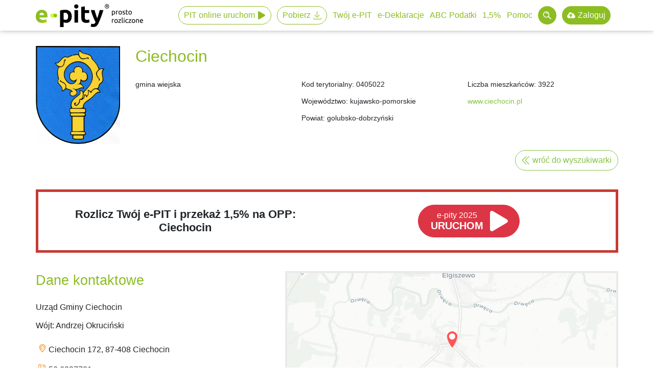

--- FILE ---
content_type: text/html; charset=UTF-8
request_url: https://www.e-pity.pl/wspieraj-lokalnie-gminy/jeden-procent-podatku-opp-w-gminie-ciechocin-0405022
body_size: 22800
content:
<!doctype html>
<html lang="pl">
<head>
    <!--CMSLabTailorID server=28 page=798 ver=1 lang=pl-->
    <!--CMSLabTailorFTP date=Tue, 13 Jan 2026 10:01:59 +0100-->
    
<script>
// Define dataLayer and the gtag function.
	window.dataLayer = window.dataLayer || [];
	function gtag(){dataLayer.push(arguments);}

	let ad_storage = 'denied';
	let analytics_storage = 'denied';
	let ad_user_data = 'denied';
	let ad_personalization = 'denied';

	if (document.cookie.split(';').some((item) => item.includes('ad_storage=true'))) {
		ad_storage = 'granted';
	}
	if (document.cookie.split(';').some((item) => item.includes('ad_user_data=true'))) {
		ad_user_data = 'granted';
	}
	if (document.cookie.split(';').some((item) => item.includes('ad_personalization=true'))) {
		ad_personalization = 'granted';
	}
	if (document.cookie.split(';').some((item) => item.includes('analytics_storage=true'))) {
		analytics_storage = 'granted';
	}
	// Default ad_storage to 'denied'.
	gtag('consent', 'default', {
		'ad_storage': ad_storage,
		'ad_user_data': ad_user_data,
		'ad_personalization': ad_personalization,
		'analytics_storage': analytics_storage
	});
	gtag('set', 'ads_data_redaction', (ad_storage==='granted'?false:true));
	dataLayer.push({ event: 'default_consent'});

	let COOKIE_NAME = 'efile-cookie-28';
		let COOKIE_PATH = '/cms/inc/1/cookieinfo.html';
</script>
            
				<!-- Google Tag Manager -->
				<script>(function(w,d,s,l,i){w[l]=w[l]||[];w[l].push({'gtm.start':
				new Date().getTime(),event:'gtm.js'});var f=d.getElementsByTagName(s)[0],
				j=d.createElement(s),dl=l!='dataLayer'?'&l='+l:'';j.async=true;j.src=
				'https://www.googletagmanager.com/gtm.js?id='+i+dl;f.parentNode.insertBefore(j,f);
				})(window,document,'script','dataLayer','GTM-K5LCKNF');</script>
				<!-- End Google Tag Manager --> 

    <title>Wspieraj lokalnie - przekaż 1,5% podatku w gminie Ciechocin | e-pity</title>
    <meta name="robots" content="all">
    <meta charset="utf-8">
    <meta name="viewport" content="width=device-width, initial-scale=1, maximum-scale=1, user-scalable=no">
        <meta name="copyright" content="e-file sp. z o.o.">
    <meta name="author" content="e-file sp. z o.o.">
     
	<meta property="og:image" content="https://www.e-pity.pl/cms/img/u/og/og_ep.jpg">
	<meta name="apple-itunes-app" content="app-id=1213410455, app-argument=https://apps.apple.com/us/app/e-pity/id1213410455?itsct=apps_box&itscg=30200">
	<link rel="apple-touch-icon" href="../cms/img/1/epity_app_ico.png">
                
	<meta name="google-play-app" content="app-id=com.efile.epitymobile">
	<link rel="android-touch-icon" href="../cms/img/1/epity_app_ico.svg">
	
	<meta http-equiv="Cache-control" content="public" max-age="31536000">
    
    <meta name="description" content="Wykaz organizacji pożytku publicznego w gminie Ciechocin. Wspieraj lokalne OPP i przekaż swój 1% podatku. Skorzystaj z darmowego programu e-pity i wybierz dowolny cel KRS na przekazanie podatku.">
    
    <link rel="shortcut icon" href="../cms/img/1/imgnpm/favicon/ep/favicon.ico">
    
    
    
    <link rel="preload" as="style" href="../cms/img/1/build/prod/css/epity/main.css" /><link rel="stylesheet" type="text/css" href="../cms/img/1/build/prod/css/epity/main.css" />
    
    <script type="application/ld+json">{"@context":"http:\/\/schema.org","@type":"Organization","name":"e-file sp. z o.o.","url":"https:\/\/e-file.pl\/","description":"e-file  udoskonala komunikacj\u0119 z organami administracji poprzez dostarczanie intuicyjnego oprogramowania, u\u0142atwiaj\u0105cego szybkie i bezb\u0142\u0119dne wype\u0142nianie oraz wysy\u0142anie obowi\u0105zkowych dokument\u00f3w elektronicznych. Dzi\u0119ki temu wype\u0142nianie dowolnych obowi\u0105zk\u00f3w urz\u0119dowych jest proste, nowoczesne, elektroniczne i zgodne z najnowszymi przepisami prawa. Nasze programy pomagaj\u0105 podatnikom w prosty spos\u00f3b rozliczy\u0107 elektronicznie PIT. Umo\u017cliwiaj\u0105 r\u00f3wnie\u017c ksi\u0119gowym i przedsi\u0119biorcom szybkie i kompletne za\u0142atwienie szeroko poj\u0119tych e-formalno\u015bci.","email":"biuro@e-file.pl","telephone":"+48 61 307 17 77","vatID":"7811934421","logo":{"@type":"ImageObject","url":"https:\/\/www.e-file.pl\/cms\/img\/3\/imgnpm\/logo\/logo_ef.png"},"image":{"@type":"ImageObject","url":"https:\/\/www.e-file.pl\/cms\/img\/3\/imgnpm\/og\/og_ef.jpg"},"contactPoint":{"@type":"ContactPoint","telephone":"+48 61 307 17 77","email":"biuro@e-file.pl","contactType":"customer service"},"address":{"@type":"PostalAddress","streetAddress":"ul. Rubie\u017c 46 C4\/91","addressLocality":"Pozna\u0144","postalCode":"61-612","addressCountry":"PL"},"sameAs":["https:\/\/www.facebook.com\/epity,https:\/\/www.facebook.com\/formularze,https:\/\/www.facebook.com\/aplikacjafirmly","https:\/\/www.youtube.com\/@e-file"]}</script>
</head>
<body class="bd2 govarea">
 
<!-- Google Tag Manager (noscript) -->
<noscript><iframe src="https://www.googletagmanager.com/ns.html?id=GTM-K5LCKNF"
height="0" width="0" style="display:none;visibility:hidden"></iframe></noscript>
<!-- End Google Tag Manager (noscript) -->
			


<div class="navbar navbar-expand-lg fixed">
    <div class="container">
        <a id="logo" class="navbar-brand" href="../">e-Pity po prostu</a>

        <button class="navbar-toggle" type="button">
            <span class="navbar-toggle-icon"></span>
        </button>

        <div class="navbar-menu">
            <div class="container">
                

<ul class="nav navbar-nav">

<li class="nav-item navbar-nav-item menu online link_online link_online_event" data-target="#navbar-submenu-link0">
<a href="https://www.e-pity.pl/pit-online/?&pitonline=true" class="menu online link_online link_online_event"target="_blank" title="Uruchom wersję e-PIT online przez internet 2025 (2026)">PIT online uruchom</a>

</li>

<li class="nav-item navbar-nav-item menu link_download_event link_changer down-modal" data-target="#navbar-submenu-link1">
<a href="../pobierz-darmowy-program/?&partner=menutopdownload" class="menu link_download_event link_changer down-modal" title="Automatyczne pobranie Program e-PITy 2025 (2026) dla systemu w jakim pracujesz">Pobierz</a>

</li>

<li class="nav-item navbar-nav-item menu" data-target="#navbar-submenu-link2">
<a href="../twoj-e-pit/" class="menu" title="Sprawdź i rozlicz samodzielnie Twój e PIT 2025 (2026)">Twój e-PIT</a>

</li>

<li class="nav-item navbar-nav-item menu" data-target="#navbar-submenu-link3">
<a href="../e-deklaracje/" class="menu" title="Wysyłaj e-deklaracje PIT 2025 (2026) wersja on-line lub program desktop">e-Deklaracje</a>

</li>

<li class="nav-item navbar-nav-item menu" data-target="#navbar-submenu-link4">
<a href="../jak-wypelnic-rozliczyc-pita/" class="menu" title="Bezpłatne poradniki PIT 2023 (2024), broszury i przykłady">ABC Podatki</a>

</li>

<li class="nav-item navbar-nav-item menu" data-target="#navbar-submenu-link5">
<a href="../wyszukiwarka-opp-organizacje-pozytku-publicznego/" class="menu" title="Jak przekazać 1,5% oraz jak pozyskać 1,5% dla OPP">1,5%</a>

</li>

<li class="nav-item navbar-nav-item menu" data-target="#navbar-submenu-link6">
<a href="../pomoc/" class="menu" title="Instrukcja, FAQ, video oraz dane techniczne e-pity">Pomoc</a>

</li>

<li class="nav-item navbar-nav-item menu_search" data-target="#navbar-submenu-link7">
<a href="../wyniki-wyszukiwania/" class="menu_search" title="Przeszukaj serwis e-pity.pl"></a>

</li>

<li class="nav-item navbar-nav-item menu_dysk" data-target="#navbar-submenu-link8">
<a href="https://www.e-pity.pl/pit-online/index.php#/archiwum?partner=epzaloguj" class="menu_dysk"target="_blank" title="Zaloguj się do Dysku e-pity - Twoje archiwum w Programie e-pity online">Zaloguj</a>

</li>

</ul>



<div class="navbar-submenu" id="navbar-submenu">
    <div class="navbar-submenu-block" id="navbar-submenu-link2">
        <div class="container">
            <div><img src="../cms/img/u/ikony/twoj-epit.png" width="250"><div class="navbar-submenu-list"><a  class="navbar-submenu-list-item"href="../rozliczenie-pit-przez-urzad-skarbowy-wniosek/">Czy urząd skarbowy sam rozliczy PIT?</a><a  class="navbar-submenu-list-item"href="../ulgi-odliczenia/">Ulgi podatkowe</a><a  class="navbar-submenu-list-item"href="../twoj-e-pit/dlaczego-warto-sprawdzic-rozliczyc-twoj-epit/">Dlaczego warto sprawdzić Twój e-PIT?</a><a  class="navbar-submenu-list-item"href="../ulgi-odliczenia/ulga-prorodzinna/">Ulga na dziecko 2025</a><a  class="navbar-submenu-list-item"href="../jak-wypelnic-rozliczyc-pita/">Jak rozliczyć PIT?</a><a  class="navbar-submenu-list-item"href="../ulgi-odliczenia/ulga-rehabilitacyjna/">Ulga rehabilitacyjna 2025</a><a  class="navbar-submenu-list-item"href="../do-kiedy-pit/">Do kiedy PIT za 2025 rok?</a><a  class="navbar-submenu-list-item"href="../ulgi-odliczenia/ulga-termomodernizacyjna/">Ulga termomodernizacyjna 2025</a><a  class="navbar-submenu-list-item"href="../pit-37/">PIT 37</a><a  class="navbar-submenu-list-item"href="../ulga-dla-mlodych-pit-zerowy/">Ulga dla młodych 2025</a><a  class="navbar-submenu-list-item"href="../pit-36/">PIT 36</a><a  class="navbar-submenu-list-item"href="../ulgi-odliczenia/ulga-krwiodawstwo/">Odliczenie krwi od podatku 2025</a><a  class="navbar-submenu-list-item"href="../pit-28/">PIT 28</a><a  class="navbar-submenu-list-item"href="../ulgi-odliczenia/ulga-na-internet/">Ulga na internet 2025</a><a  class="navbar-submenu-list-item"href="../pit-38/">PIT 38</a><a  class="navbar-submenu-list-item"href="../ulgi-odliczenia/odliczenie-darowizny-od-podatku/">Odliczenie darowizny od podatku</a><a  class="navbar-submenu-list-item"href="../korekta-pit/">Korekta PIT za 2025</a><a  class="navbar-submenu-list-item"href="../ulgi-odliczenia/odliczenie-na-emeryture-ikze/">IKZE - odliczenie na emeryturę</a></div><div><a class="morelink" href="../twoj-e-pit/">zobacz więcej</a></div></div>        </div>
    </div>
    <div class="navbar-submenu-block" id="navbar-submenu-link3">
        <div class="container">
            <div><img src="../cms/img/u/menu/edek.png" width="250"><p><strong>e-Deklaracje</strong></p><div class="navbar-submenu-list"><a  class="navbar-submenu-list-item"href="../pit-37-program-online/">PIT 37 online</a><a  class="navbar-submenu-list-item"href="../pobierz-darmowy-program/">Program do rozliczania PIT</a><a  class="navbar-submenu-list-item"href="../pit-36-program-online/">PIT 36 online</a><a  class="navbar-submenu-list-item"href="../pit-przez-internet/">Jak rozliczyć PIT przez internet?</a><a  class="navbar-submenu-list-item"href="../pit-36l-program-online/">PIT 36L online</a><a  class="navbar-submenu-list-item"href="../e-deklaracje-vat-cit-pcc/">JPK_VAT, CIT- 8, PCC-3 online</a><a  class="navbar-submenu-list-item"href="../pit-38-program-online/">PIT 38 online</a><a  class="navbar-submenu-list-item"href="../zap-3-program-online/">ZAP-3 online</a><a  class="navbar-submenu-list-item"href="../pit-39-program-online/">PIT 39 online</a><a  class="navbar-submenu-list-item"href="../kwota-e-deklaracje-za-poprzedni-rok/">Kody weryfikacji z 2024 e-Deklaracji w 2026</a><a  class="navbar-submenu-list-item"href="../pit-28-program-online/">PIT 28 online</a><a  class="navbar-submenu-list-item"href="../kody-weryfikacji-e-deklaracje-gov-pl/">e-Deklaracje kody błędów</a><a  class="navbar-submenu-list-item"href="../pit-16A-program-online/">PIT 16A online</a><a  class="navbar-submenu-list-item"href="../e-urzad-skarbowy/">e-Urząd Skarbowy</a><a  class="navbar-submenu-list-item"href="../pit-o-program-online/">PIT 0 online</a><a  class="navbar-submenu-list-item"href="../znajdz-urzad-skarbowy-online/">Kody urzędów skarbowych do e-deklaracji</a></div><div><a class="morelink" href="../e-deklaracje/">zobacz więcej</a></div></div>        </div>
    </div>
    <div class="navbar-submenu-block" id="navbar-submenu-link4">
        <div class="container">
            <div><img src="../cms/img/u/menu/ABC.png" width="250"><p><strong>ABC Podatki</strong></p><div class="navbar-submenu-list"><a  class="navbar-submenu-list-item"href="../pit-podatek-dochodowy-od-osob-fizycznych/">Co to jest PIT?</a><a  class="navbar-submenu-list-item"href="../wspolne-rozliczenie-malzonkow-pit/">Wspólne rozliczenie małżonków 2025 (2026)</a><a  class="navbar-submenu-list-item"href="../skala-podatkowa/">Skala podatkowa 2025/2026</a><a  class="navbar-submenu-list-item"href="../ulgi-odliczenia/ulga-dla-samotnych-rodzicow/">Samotnie wychowująca dziecko</a><a  class="navbar-submenu-list-item"href="../kwota-wolna-od-podatku/">Kwota wolna od podatku</a><a  class="navbar-submenu-list-item"href="../pit-37/pit-40a-11a-emeryt-rencista-jak-rozliczyc/">PIT emeryt / rencista</a><a  class="navbar-submenu-list-item"href="../koszty-uzyskania-przychodu/">Koszty uzyskania przychodu</a><a  class="navbar-submenu-list-item"href="../zwrot-podatku-pit/">Zwrot podatku</a><a  class="navbar-submenu-list-item"href="../pity-2026/zmiany-w-rozliczeniu-pit-za-2025-rok-pity-2026/">PIT 2026 - zmiany w PIT za 2025</a><a  class="navbar-submenu-list-item"href="../pit-firma-rozliczenie-podatku/">Działalność gospodarcza</a><a  class="navbar-submenu-list-item"href="../pit-36l/">PIT 36L Podatek liniowy</a><a  class="navbar-submenu-list-item"href="../pit-2/">PIT-2 w 2025</a><a  class="navbar-submenu-list-item"href="../danina-solidarnosciowa/">Danina solidarnościowa</a><a  class="navbar-submenu-list-item"href="../jak-rozliczyc-pit-11/">PIT-11</a><a  class="navbar-submenu-list-item"href="../pit-za-wynajem/">PIT 28 najem</a><a  class="navbar-submenu-list-item"href="../pit-zagranica/">Rozliczenie dochodów z zagranicy</a><a  class="navbar-submenu-list-item"href="../pit-16a-karta-podatkowa/">PIT 16A Karta podatkowa</a><a  class="navbar-submenu-list-item"href="../podatek-pit-od-kryptowalut/">Podatek od kryptowalut</a><a  class="navbar-submenu-list-item"href="../umowa-zlecenie/">Umowa zlecenie a PIT</a><a  class="navbar-submenu-list-item"href="../inne-zrodla-przychodu/">Przychody z innych źródeł PIT-11</a><a  class="navbar-submenu-list-item"href="../umowa-o-dzielo/">Umowa o dzieło</a></div><div><a class="morelink" href="../jak-wypelnic-rozliczyc-pita/">zobacz więcej</a></div></div>        </div>
    </div>
    <div class="navbar-submenu-block" id="navbar-submenu-link5">
        <div class="container">
            <div><img src="../cms/img/u/menu/15proc.png" width="250"><p><strong>1,5% dla OPP "Akcja e-life"</strong></p><div class="navbar-submenu-list"><a  class="navbar-submenu-list-item"href="../wyszukiwarka-opp-organizacje-pozytku-publicznego/">Wyszukiwarka OPP</a><a  class="navbar-submenu-list-item"href="../wykaz-opp/">Organizacje Pożytku Publicznego - wykaz</a><a  class="navbar-submenu-list-item"href="../co-to-jest-opp/">OPP - co to znaczy?</a><a  class="navbar-submenu-list-item"href="../odliczenie-opp-poradnik/">Jak przekazać 1,5% podatku?</a><a  class="navbar-submenu-list-item"href="../1-procent-opp/">1,5% dla OPP "Akcja e-life"</a><a  class="navbar-submenu-list-item"href=".">1,5% wspieraj lokalnie</a><a  class="navbar-submenu-list-item"href="../">Darmowy pakiet 1.5% dla OPP</a><a  class="navbar-submenu-list-item"href="../">Promocja 1,5% dla OPP</a></div><div><a class="morelink" href="../wyszukiwarka-opp-organizacje-pozytku-publicznego/">zobacz więcej</a></div></div>        </div>
    </div>
    <div class="navbar-submenu-block" id="navbar-submenu-link6">
        <div class="container">
            <div><img src="../cms/img/u/menu/pomoc.png" width="250"><div class="navbar-submenu-list"><a  class="navbar-submenu-list-item"href="../pomoc-epity/">Dokumentacja - jak korzystać z programu?</a><a  class="navbar-submenu-list-item"href="../kalkulatory-podatkowe/">Kalkulator podatkowy</a><a  class="navbar-submenu-list-item"href="../faq-epity/">FAQ</a><a  class="navbar-submenu-list-item"href="../kalkulatory-podatkowe/wynagrodzenia-place/">Kalkulator wynagrodzeń</a><a  class="navbar-submenu-list-item"href="../pomoc/dane-techniczne/">Dane techniczne - wymagania sprzętowe</a><a  class="navbar-submenu-list-item"href="../kalkulatory-podatkowe/maly-zus-plus/">Kalkulator składki zdrowotnej 2026</a><a  class="navbar-submenu-list-item"href="../kalkulatory-podatkowe/samozatrudnienie/">Kalkulator - samozatrudnienie</a><a  class="navbar-submenu-list-item"href="../kalkulatory-podatkowe/maly-zus-plus/">Kalkulator mały ZUS plus</a><a  class="navbar-submenu-list-item"href="../kalkulatory-podatkowe/ryczalt-ewidencjonowany/">Kalkulator - ryczałt</a><a  class="navbar-submenu-list-item"href="../kalkulatory-podatkowe/odsetki-zus/">Kalkulator odsetek ZUS</a><a  class="navbar-submenu-list-item"href="../kalkulatory-podatkowe/kilometrowka/">Kilometrówka - kalkulator</a><a  class="navbar-submenu-list-item"href="../kalkulatory-podatkowe/odsetki-podatkowe/">Kalkulator odsetek podatkowych</a><a  class="navbar-submenu-list-item"href="../kalkulatory-podatkowe/brutto-netto-vat/">Kalkulator VAT (brutto-netto)</a><a  class="navbar-submenu-list-item"href="../kalkulatory-podatkowe/odsetki-od-czynnosci-cywilnoprawnych-pcc/">Kalkulator odsetek cywilnoprawnych</a><a  class="navbar-submenu-list-item"href="../kalkulatory-podatkowe/rozliczenie-pit-z-malzonkiem/">Wspólne rozliczenie małżonków - kalkulator</a></div><div><a class="morelink" href="../pomoc/">zobacz więcej</a></div></div>        </div>
    </div>
</div>


                
            </div>
        </div>
    </div>
</div>
<header id="header">
    <div class="lev6"></div>
</header>

<div class="main_top_100 center">
    
    
    
</div>

<div id="main" class="container">

    <div class="main_top">
        
        
        
<div class="td td0" >
    
    <div class="plain">
        
        <div class="gv_office">

    <div class="row gv_top_info">
        <div class="col-md-2 col-sm-5">
            <div class="gv-emblem">
                <img src="https://opp.e-pity.pl/govlogo/0405022.png" alt="Herb: Ciechocin">
            </div>
        </div>

        <div class="col-md-10 offset-md-0 col-sm-6 offset-sm-1">
            <div class="row">
                <div class="col-12">
                    <h1>Ciechocin</h1>
                </div>

                <div class="col-md-4">
                    <p><span>gmina wiejska</span></p>
                    
                </div>

                <div class="col-md-4">
                    <p><label>Kod terytorialny:</label> 0405022</p>
                    <p><label>Województwo:</label> kujawsko-pomorskie</p>
                    <p><label>Powiat:</label> golubsko-dobrzyński</p>
                </div>

                <div class="col-md-4">
                    <p><label>Liczba mieszkańców:</label> 3922</p>
                    <p><a href="http://www.ciechocin.pl" rel="nofollow">www.ciechocin.pl</a></p>
                </div>
            </div>
        </div>

        <div class="col-md-12 us-search-main my-2">
            <a class="btn btn-outline-primary" href=".">wróć do wyszukiwarki</a>
        </div>

    </div>

    <div class="box_nice col-md-12">
        <div class="box_row row">
            <div class="box_col_text col">
                <a href="https://www.e-pity.pl/pit-online/index.php?gov=0405022" onclick="dataLayer.push({'event': 'online_click', 'eventCategory' : 'download_LPGOV', 'eventAction' : 'MAIN', 'eventLabel' : 'CALLACTION'});" title="Rozlicz PIT i przekaż 1,5% na nasze OPP"> Rozlicz Twój e-PIT i przekaż 1,5% na OPP: Ciechocin</a>
            </div>

            <div class="box_col_ca col">
                <a href="https://www.e-pity.pl/pit-online/index.php?gov=0405022" onclick="dataLayer.push({'event': 'online_click', 'eventCategory' : 'download_LPGOV', 'eventAction' : 'MAIN', 'eventLabel' : 'CALLACTION'});" class="btn btn-play download-btn-play" title="Rozlicz PIT i przekaż 1,5% na nasze OPP."><small>e-pity 2025</small>URUCHOM</a>
            </div>
        </div>
    </div>





    <div class="row mt-4 mb-3">
        <div class="col-sm-12 col-md-5">
            <h2>Dane kontaktowe</h2>

            <p>Urząd Gminy Ciechocin</p>
            <p><label>Wójt</label>: Andrzej Okruciński</p>
            <p class="us_nice us_map">Ciechocin 172, 87-408 Ciechocin</p>
            <p class="us_nice us_phone">56 6837781</p>
            <p class="us_nice us_fax">56 6837708</p>
            <p class="us_nice us_mail"><i class="fal fa-envelope"></i><a href="mailto:ciechocin@ciechocin.pl">ciechocin@ciechocin.pl</a></p>
            <p class="us_nice us_www"><i class="fal fa-globe"></i><a href="https://www.ciechocin.pl" target="_blank">www.ciechocin.pl</a></p>


<!--            <a class="btn btn-primary" href="--><!--">Skontaktuj się z nami <i class="fa fa-angle-double-right" aria-hidden="true"></i></a>-->
        </div>

        <div class="col-sm-12 col-md-7">
            <div id="map"></div>
        </div>
    </div>

    <div class="row">
        <div class="col-sm-12">
            <div class="procent_1_baner">
                <p>Na terenie gminy <strong>Ciechocin</strong> nie zarejestrowano żadnej OPP.<br>Możesz jednak wesprzeć jedną z okolicznych gmin, powiatów lub miast.<br>Skorzystaj z&nbsp;<a href="https://www.e-pity.pl/wspieraj-lokalnie-gminy/" style="color: #FFF">wyszukiwarki&nbsp;OPP</a> i przekaż swój 1,5% lokalnie!</p>
            </div>
        </div>
    </div>

    <div class="row list-office">
        <div class="archLink"><a name="usOffice"></a></div>
        <div class="col-sm-12 mb-2">
            
        </div>
        <div class="col-sm-12" id="opp_local">
            
        </div>
    </div>

    <div class="row">
        <div class="gv_desc"><p>Logo gminy pobrano z serwisu: https://pl.wikipedia.org/</p></div>
    </div>
</div>

<script>
    var GOV_ADDRESS = 'Ciechocin 172, 87-408 Ciechocin';
    var OPP_LOCAL_URL = 'https://opp.e-pity.pl/api/govopp/0405022';
    var GOV_LATLNG = {lat: 53.0565257, lng: 18.9247791};
</script>

        
        
    </div>
    
</div>

    </div>

    <div class="main">
        <div class="left">
            
            
            
            
            </div>

        <div class="center">
            
            
            
            
            </div>

        <div class="right">
            
            
            
            
            
            
            </div>
    </div>

    <div class="main_bottom">
        
        
        
<div class="td td1" >
    
    <div class="plain">
        
        
        
        
<div class="row gv_banery ">
    <div class="col-md-6">

        <div class="gv_baner_gov">
            <div>
                <p>Jesteś GMINĄ?</p>
                <a href="1-procent-lokalnie/">SPRAWDŹ</a>
            </div>
        </div>

    </div>

    <div class="col-md-6">

        <div class="gv_baner_opp">
            <div>
                <p>Jesteś OPP</p>
                <a href="../1-procent-opp/">SPRAWDŹ</a>
            </div>
        </div>

    </div>
</div>

    </div>
    
</div>

    </div>
</div>



<div class="foot foot-opp">
	<div class="container">
        <div class="foot-title"><span>Wspieramy OPP</span></div>        <div class="foot-slider">
                            <div><a href="https://fundacjaagnieszka.pl/" target="_blank" title="Fundacja Dzieciom z Uposledzeniem Umysłowym &#8221;Agnieszka&#8221;" rel="nofollow"><img src="../cms/img/1/photo-loader.svg" data-src="../cms/img/u/OPP/Agnieszka.png" alt="" /></a></div>
                            <div><a href="https://www.domnadziei.pl/" target="_blank" title="Fundacja &#8221;Dom Nadziei&#8221;" rel="nofollow"><img src="../cms/img/1/photo-loader.svg" data-src="../cms/img/u/OPP/DomNadziei.png" alt="" /></a></div>
                            <div><a href="https://www.wsparcie.org.pl/" target="_blank" title="Stowarzyszenie na Rzecz Dzieci ze Złożoną Niepełnosprawnością&#8221;Potrafie więcej&#8221;" rel="nofollow"><img src="../cms/img/1/photo-loader.svg" data-src="../cms/img/u/OPP/PotrafieWiecej.png" alt="" /></a></div>
                            <div><a href="https://www.drclown.pl/" target="_blank" title="Fundacja ”Dr Clown”" rel="nofollow"><img src="../cms/img/1/photo-loader.svg" data-src="../cms/img/u/OPP/DrClown.png" alt="" /></a></div>
                            <div><a href="https://www.pomagaj.org.pl/" target="_blank" title="Fundacja Dzieciom POMAGAJ" rel="nofollow"><img src="../cms/img/1/photo-loader.svg" data-src="../cms/img/u/OPP/DzieciomPomagaj.png" alt="" /></a></div>
                            <div><a href="https://www.natak.pl/" target="_blank" title="Stowarzyszenie na TAK" rel="nofollow"><img src="../cms/img/1/photo-loader.svg" data-src="../cms/img/u/OPP/naTak.png" alt="" /></a></div>
                            <div><a href="https://www.promykslonca.pl/" target="_blank" title="Fundacja Promyk Słońca" rel="nofollow"><img src="../cms/img/1/photo-loader.svg" data-src="../cms/img/u/OPP/0000090215_logo.png" alt="" /></a></div>
                            <div><a href="https://www.amazonki.stargard.pl/" target="_blank" title="Stowarzyszenie Amazonek Stokrotka" rel="nofollow"><img src="../cms/img/1/photo-loader.svg" data-src="../cms/img/u/OPP/Amazonki.png" alt="" /></a></div>
                            <div><a href="https://www.bezbarier.org" target="_blank" title="Stowarzyszeniem  pomocy osobom niepełnosprawnym „Bez Barier”" rel="nofollow"><img src="../cms/img/1/photo-loader.svg" data-src="../cms/img/u/OPP/BezBarier.png" alt="" /></a></div>
                            <div><a href="https://dfoz.pl/" target="_blank" title="Diecezjalna Fundacja Obrony Życia w Opolu" rel="nofollow"><img src="../cms/img/1/photo-loader.svg" data-src="../cms/img/u/OPP/dfoz.png" alt="" /></a></div>
                            <div><a href="https://www.sercedziecka.org.pl/" target="_blank" title="Fundacja Serce Dziecka im. Diny Radziwiłłowej" rel="nofollow"><img src="../cms/img/1/photo-loader.svg" data-src="../cms/img/u/OPP/SerceDziecka.png" alt="" /></a></div>
                            <div><a href="https://www.rodziny.info/" target="_blank" title="Stowarzyszenie Rodzin &#8221;Zdrowie Psychiczne&#8221;" rel="nofollow"><img src="../cms/img/1/photo-loader.svg" data-src="../cms/img/u/OPP/ZdrowiePsychiczne.png" alt="" /></a></div>
                            <div><a href="https://www.stowarzyszenie-rozwoju.eu/" target="_blank" title="Stowarzyszenie Na Rzecz Rozwoju Psychiatrii i Opieki Środowiskowej" rel="nofollow"><img src="../cms/img/1/photo-loader.svg" data-src="../cms/img/u/OPP/PsychiatriaSrodowiskowa.png" alt="" /></a></div>
                            <div><a href="https://www.helenow.pl/" target="_blank" title="Towarzystwo Przyjaciół Dzieci  &#8221;Helenów&#8221;" rel="nofollow"><img src="../cms/img/1/photo-loader.svg" data-src="../cms/img/u/OPP/helenow.png" alt="" /></a></div>
                            <div><a href="https://www.psonigorzow.org.pl/" target="_blank" title="Koło Polskiego Stowarzyszenia na rzecz osób z upośledzeniem umysłowym w Gorzowie Wlkp." rel="nofollow"><img src="../cms/img/1/photo-loader.svg" data-src="../cms/img/u/OPP/PSOUU.png" alt="" /></a></div>
                            <div><a href="https://www.fundacjanadzieja.org" target="_blank" title="Fundacja Służby Rodzinie &#8221;Nadzieja&#8221;" rel="nofollow"><img src="../cms/img/1/photo-loader.svg" data-src="../cms/img/u/OPP/0000262774_logo.png" alt="" /></a></div>
                    </div>
        <div class="foot-slider-footer">
            <div></div>
        </div>
    </div>
</div>

<div class="td td1" style="text-align:center;">
    
    <div class="anchor-link">
        <div class="title" id="link_315103">
            
            <h2>Jakość programów e-file sprawdzona i potwierdzona przez:</h2>
        </div>
    </div>
    
    <div class="plain">
        
        
        
        <div class="container"><div class="row justify-content-center"><div class="col-8 col-sm mb-4 mb-sm-3 text-center" ><a class="logo" href="../o_programie/skwp/" title="Pozytywna Opinia Księgowych"><img src="https://www.e-pity.pl/cms/img/1/imgnpm/partners/SKWP.png" alt="Pozytywna Opinia Księgowych"></a></div><div class="col-8 col-sm mb-4 mb-sm-3 text-center"><a class="logo" href="../o-programie/kibr/" title="Pozytywna Opinia Krajowej Izby Biur Rachunkowych"><img src="https://www.e-pity.pl/cms/img/1/imgnpm/partners/KIBR.png" alt="Pozytywna Opinia Krajowej Izby Biur Rachunkowych"></a></div></div></div>
    </div>
    
</div>

<div class="page__footer">
    <div class="container">
        <div class="page__footer__lev1"><div class="row justify-content-center"><div class="col-8 col-sm mb-4 mb-sm-3"><a class="logo logo-fix-height" href="https://www.e-file.pl/" title="e-file.pl"><?xml version="1.0" encoding="UTF-8" standalone="no"?>
<!DOCTYPE svg PUBLIC "-//W3C//DTD SVG 1.1//EN" "http://www.w3.org/Graphics/SVG/1.1/DTD/svg11.dtd">
<svg width="100%" height="100%" viewBox="0 0 231 67" version="1.1" xmlns="http://www.w3.org/2000/svg" xmlns:xlink="http://www.w3.org/1999/xlink" xml:space="preserve" xmlns:serif="http://www.serif.com/" style="fill-rule:evenodd;clip-rule:evenodd;stroke-linejoin:round;stroke-miterlimit:2;">
    <g transform="matrix(1,0,0,1,0,0.01)">
        <g>
            <path id="SVGID_1_" d="M21.06,19.89C27.3,19.89 32.23,21.8 35.86,25.61C39.48,29.43 41.291,35.05 41.291,42.46C41.291,43.18 41.261,43.981 41.201,44.84C41.15,45.7 41.091,46.47 41.041,47.141L12.79,47.141C13.069,49.701 14.269,51.731 16.38,53.241C18.5,54.741 21.34,55.501 24.91,55.501C27.189,55.501 29.43,55.291 31.639,54.871C33.839,54.451 35.629,53.94 37.029,53.321L38.7,63.439C38.029,63.769 37.139,64.099 36.019,64.439C34.91,64.769 33.669,65.07 32.299,65.32C30.939,65.57 29.479,65.779 27.909,65.939C26.348,66.109 24.789,66.189 23.228,66.189C19.278,66.189 15.838,65.609 12.909,64.439C9.989,63.269 7.558,61.669 5.638,59.629C3.72,57.6 2.3,55.189 1.38,52.4C0.46,49.62 0,46.609 0,43.38C0,39.481 0.6,36.061 1.8,33.14C3,30.219 4.57,27.78 6.52,25.83C8.47,23.88 10.71,22.4 13.25,21.4C15.78,20.39 18.39,19.89 21.06,19.89ZM12.79,38.609L29.25,38.609C29.2,37.549 29.02,36.519 28.71,35.519C28.399,34.519 27.93,33.629 27.29,32.85C26.649,32.07 25.84,31.43 24.87,30.92C23.89,30.42 22.68,30.17 21.229,30.17C19.839,30.17 18.639,30.41 17.639,30.88C16.629,31.36 15.799,31.98 15.129,32.76C14.459,33.54 13.939,34.45 13.579,35.481C13.22,36.51 12.96,37.561 12.79,38.609Z" style="fill:white;fill-rule:nonzero;"/>
            <path id="Layer_22_" d="M104.77,0C107.11,0 109.05,0.2 110.59,0.59C112.13,0.98 113.42,1.4 114.49,1.84L112.309,11.64C111.41,11.25 110.419,10.97 109.33,10.81C108.24,10.64 107.14,10.56 106.019,10.56C104.519,10.56 103.249,10.77 102.209,11.18C101.179,11.6 100.369,12.18 99.778,12.9C99.199,13.63 98.778,14.49 98.528,15.5C98.268,16.51 98.148,17.59 98.148,18.77L98.148,20.95L113.558,20.95L113.558,31.34L98.15,31.34L98.15,65.01L85.67,65.01L85.67,18.6C85.67,12.9 87.27,8.38 90.48,5.03C93.69,1.68 98.45,0 104.77,0ZM134.42,8.21C134.42,10.5 133.68,12.3 132.21,13.61C130.72,14.93 128.98,15.58 126.97,15.58C124.96,15.58 123.21,14.93 121.73,13.61C120.251,12.3 119.51,10.5 119.51,8.21C119.51,5.92 120.25,4.12 121.73,2.81C123.21,1.5 124.96,0.84 126.97,0.84C128.98,0.84 130.72,1.5 132.21,2.81C133.68,4.12 134.42,5.92 134.42,8.21ZM133.25,65.01L120.77,65.01L120.77,20.94L133.25,20.94L133.25,65.01Z" style="fill:white;fill-rule:nonzero;"/>
            <path id="Layer_23_" d="M162.57,65.85C158.94,65.79 156.001,65.401 153.73,64.67C151.47,63.95 149.68,62.93 148.371,61.62C147.06,60.3 146.161,58.71 145.69,56.84C145.22,54.971 144.98,52.86 144.98,50.52L144.98,2.01L157.46,0L157.46,48C157.46,49.12 157.55,50.13 157.71,51.02C157.88,51.911 158.2,52.67 158.68,53.281C159.15,53.901 159.84,54.401 160.73,54.791C161.621,55.181 162.82,55.431 164.331,55.541L162.57,65.85Z" style="fill:white;fill-rule:nonzero;"/>
            <path id="Layer_24_" d="M169.36,43.311C169.36,39.401 169.961,35.981 171.161,33.05C172.36,30.12 173.931,27.67 175.89,25.72C177.84,23.76 180.09,22.281 182.64,21.281C185.17,20.271 187.79,19.771 190.47,19.771C196.72,19.771 201.67,21.681 205.3,25.511C208.93,29.341 210.74,34.961 210.74,42.392C210.74,43.121 210.71,43.912 210.66,44.782C210.599,45.642 210.54,46.412 210.49,47.082L182.17,47.082C182.45,49.652 183.649,51.691 185.779,53.202C187.899,54.712 190.75,55.462 194.319,55.462C196.609,55.462 198.859,55.252 201.069,54.832C203.269,54.412 205.069,53.902 206.469,53.282L208.149,63.422C207.469,63.762 206.58,64.092 205.46,64.422C204.34,64.762 203.1,65.052 201.73,65.302C200.36,65.563 198.9,65.772 197.34,65.932C195.77,66.102 194.21,66.182 192.65,66.182C188.68,66.182 185.23,65.602 182.3,64.422C179.37,63.252 176.94,61.652 175.01,59.611C173.08,57.572 171.66,55.162 170.74,52.361C169.82,49.57 169.36,46.55 169.36,43.311ZM198.68,38.54C198.62,37.48 198.44,36.439 198.13,35.439C197.819,34.429 197.35,33.54 196.71,32.75C196.06,31.97 195.25,31.33 194.279,30.83C193.3,30.32 192.09,30.07 190.63,30.07C189.24,30.07 188.04,30.31 187.029,30.78C186.029,31.259 185.189,31.89 184.519,32.67C183.849,33.45 183.33,34.359 182.969,35.391C182.599,36.43 182.339,37.481 182.169,38.54L198.68,38.54Z" style="fill:white;fill-rule:nonzero;"/>
            <path id="Layer_25_" d="M230.59,7.83C230.59,9.05 230.39,10.15 229.98,11.13C229.581,12.1 229.041,12.92 228.36,13.59C227.68,14.26 226.9,14.78 226.001,15.13C225.11,15.48 224.171,15.66 223.19,15.66C222.211,15.66 221.27,15.48 220.38,15.13C219.48,14.78 218.69,14.26 218.02,13.59C217.34,12.92 216.8,12.1 216.39,11.13C215.991,10.15 215.79,9.05 215.79,7.83C215.79,6.6 215.99,5.5 216.39,4.52C216.8,3.55 217.34,2.73 218.02,2.06C218.701,1.39 219.48,0.88 220.38,0.52C221.27,0.17 222.21,-0.01 223.19,-0.01C224.17,-0.01 225.11,0.17 226.001,0.52C226.9,0.88 227.681,1.39 228.36,2.06C229.041,2.73 229.581,3.55 229.98,4.52C230.39,5.5 230.59,6.6 230.59,7.83ZM229.01,7.83C229.01,6.87 228.86,6.01 228.57,5.22C228.291,4.43 227.89,3.76 227.381,3.2C226.86,2.63 226.251,2.2 225.541,1.9C224.82,1.59 224.041,1.44 223.19,1.44C222.331,1.44 221.55,1.59 220.84,1.9C220.12,2.2 219.51,2.63 219,3.2C218.49,3.76 218.09,4.43 217.8,5.22C217.51,6.01 217.37,6.87 217.37,7.83C217.37,8.78 217.51,9.65 217.8,10.43C218.09,11.22 218.49,11.89 219,12.45C219.51,13.02 220.12,13.45 220.84,13.75C221.55,14.06 222.33,14.21 223.19,14.21C224.041,14.21 224.82,14.06 225.541,13.75C226.251,13.45 226.86,13.02 227.381,12.45C227.891,11.89 228.291,11.22 228.57,10.43C228.87,9.65 229.01,8.78 229.01,7.83ZM225.33,12.13C225,11.48 224.63,10.87 224.22,10.28C223.81,9.7 223.45,9.23 223.15,8.89L221.7,8.89L221.7,12.13L220.16,12.13L220.16,3.74C220.55,3.65 220.96,3.59 221.389,3.54C221.829,3.5 222.219,3.48 222.579,3.48C223.818,3.48 224.768,3.71 225.419,4.17C226.068,4.63 226.389,5.33 226.389,6.27C226.389,6.8 226.249,7.27 225.969,7.67C225.689,8.06 225.289,8.37 224.769,8.59C224.91,8.76 225.08,8.98 225.269,9.23C225.45,9.49 225.649,9.78 225.849,10.1C226.049,10.42 226.249,10.75 226.459,11.09C226.659,11.44 226.839,11.79 226.999,12.13L225.33,12.13ZM222.52,7.63C223.17,7.63 223.71,7.54 224.14,7.36C224.57,7.18 224.79,6.81 224.79,6.25C224.79,5.72 224.58,5.34 224.17,5.13C223.76,4.93 223.27,4.82 222.69,4.82C222.53,4.82 222.371,4.82 222.19,4.83C222.02,4.84 221.86,4.85 221.701,4.86L221.701,7.63L222.52,7.63Z" style="fill:white;fill-rule:nonzero;"/>
            <path id="Layer_26_" d="M68.63,33.18L68.63,33.17L58.09,33.17L58.33,33.18L58.08,33.18C54.229,33.18 51.35,36.3 51.35,40.16C51.35,44.01 54.23,47.14 58.08,47.14L68.63,47.14C72.49,47.14 75.609,44.009 75.609,40.16C75.61,36.3 72.49,33.18 68.63,33.18Z" style="fill:white;fill-rule:nonzero;"/>
        </g>
        <path id="dot" d="M74.38,40.16C74.38,43.34 71.8,45.92 68.62,45.92C65.439,45.92 62.859,43.34 62.859,40.16C62.859,36.97 65.439,34.4 68.62,34.4C71.8,34.4 74.38,36.98 74.38,40.16Z" style="fill:rgb(238,238,238);fill-rule:nonzero;"/>
    </g>
</svg>
</a></div><div class="col-8 col-sm mb-4 mb-sm-3"><a class="logo " href="https://www.fillup.pl/" title="fillup.pl"><?xml version="1.0" encoding="UTF-8" standalone="no"?>
<!DOCTYPE svg PUBLIC "-//W3C//DTD SVG 1.1//EN" "http://www.w3.org/Graphics/SVG/1.1/DTD/svg11.dtd">
<svg width="100%" height="100%" viewBox="0 0 228 71" version="1.1" xmlns="http://www.w3.org/2000/svg" xmlns:xlink="http://www.w3.org/1999/xlink" xml:space="preserve" xmlns:serif="http://www.serif.com/" style="fill-rule:evenodd;clip-rule:evenodd;stroke-linejoin:round;stroke-miterlimit:2;">
    <g>
        <path d="M227.832,6.864C227.832,7.938 227.653,8.903 227.301,9.759C226.947,10.613 226.473,11.335 225.877,11.921C225.28,12.511 224.592,12.96 223.811,13.271C223.026,13.582 222.204,13.736 221.34,13.736C220.481,13.736 219.655,13.582 218.871,13.271C218.086,12.96 217.397,12.511 216.805,11.921C216.207,11.335 215.735,10.612 215.379,9.759C215.025,8.904 214.85,7.939 214.85,6.864C214.85,5.788 215.028,4.823 215.379,3.968C215.733,3.114 216.207,2.394 216.805,1.804C217.401,1.216 218.086,0.767 218.871,0.456C219.655,0.147 220.477,-0.009 221.34,-0.009C222.198,-0.009 223.026,0.147 223.811,0.456C224.592,0.767 225.286,1.216 225.877,1.804C226.473,2.394 226.944,3.115 227.301,3.968C227.653,4.823 227.832,5.788 227.832,6.864M226.444,6.864C226.444,6.028 226.319,5.266 226.065,4.575C225.811,3.886 225.461,3.294 225.012,2.802C224.563,2.308 224.024,1.929 223.399,1.663C222.772,1.395 222.086,1.263 221.337,1.263C220.588,1.263 219.901,1.396 219.274,1.663C218.649,1.929 218.11,2.308 217.663,2.802C217.214,3.294 216.86,3.886 216.608,4.575C216.354,5.266 216.227,6.028 216.227,6.864C216.227,7.698 216.354,8.462 216.608,9.151C216.86,9.84 217.212,10.432 217.663,10.926C218.11,11.418 218.649,11.799 219.274,12.065C219.901,12.331 220.587,12.463 221.337,12.463C222.083,12.463 222.772,12.33 223.399,12.065C224.024,11.799 224.563,11.419 225.012,10.926C225.458,10.432 225.811,9.84 226.065,9.151C226.319,8.462 226.444,7.698 226.444,6.864M223.216,10.641C222.925,10.071 222.6,9.53 222.237,9.018C221.88,8.504 221.565,8.096 221.299,7.793L220.028,7.793L220.028,10.641L218.68,10.641L218.68,3.276C219.022,3.2 219.379,3.143 219.76,3.104C220.143,3.067 220.49,3.047 220.807,3.047C221.895,3.047 222.723,3.25 223.291,3.654C223.858,4.058 224.145,4.674 224.145,5.496C224.145,5.965 224.022,6.373 223.776,6.721C223.528,7.069 223.178,7.338 222.721,7.528C222.848,7.68 222.992,7.87 223.159,8.096C223.323,8.325 223.493,8.578 223.671,8.856C223.85,9.135 224.025,9.426 224.202,9.729C224.38,10.034 224.538,10.336 224.68,10.641L223.216,10.641ZM220.028,6.692L220.75,6.692C221.319,6.692 221.795,6.614 222.174,6.456C222.557,6.296 222.744,5.972 222.744,5.477C222.744,5.008 222.563,4.684 222.203,4.5C221.844,4.316 221.408,4.225 220.901,4.225C220.762,4.225 220.617,4.227 220.464,4.233C220.313,4.241 220.165,4.251 220.026,4.262L220.028,6.692Z" style="fill:white;fill-rule:nonzero;"/>
        <path d="M190.34,17.45C193.52,17.45 196.35,17.93 198.84,18.88C201.34,19.83 203.44,21.18 205.151,22.91C206.86,24.65 208.171,26.76 209.071,29.25C209.981,31.75 210.43,34.53 210.43,37.609C210.43,40.599 210.061,43.31 209.33,45.75C208.59,48.2 207.519,50.3 206.1,52.061C204.68,53.821 202.92,55.19 200.821,56.161C198.721,57.141 196.3,57.631 193.561,57.631C192.05,57.631 190.63,57.491 189.311,57.191C187.991,56.902 186.721,56.482 185.5,55.952L185.5,70.462L174.57,70.462L174.57,19.65C175.549,19.36 176.67,19.08 177.939,18.81C179.21,18.54 180.549,18.31 181.939,18.11C183.33,17.92 184.75,17.76 186.189,17.63C187.63,17.51 189.01,17.45 190.34,17.45ZM191.51,48.391C196.69,48.391 199.28,44.901 199.28,37.911C199.28,34.541 198.52,31.841 197.01,29.811C195.49,27.781 193.24,26.761 190.26,26.761C189.28,26.761 188.38,26.801 187.55,26.871C186.721,26.951 186.029,27.031 185.49,27.131L185.49,46.86C186.179,47.291 187.07,47.661 188.17,47.951C189.27,48.25 190.38,48.4 191.51,48.391Z" style="fill:white;"/>
        <path d="M153.38,18.33L153.38,48.1C152.69,48.201 151.91,48.29 151.029,48.36C150.15,48.43 149.32,48.47 148.54,48.47C146,48.47 144.26,47.68 143.34,46.12C142.41,44.56 141.94,42.01 141.94,38.49L141.94,18.33L131.02,18.33L131.02,39.81C131.02,42.459 131.28,44.87 131.821,47.08C132.36,49.269 133.26,51.17 134.541,52.76C135.812,54.35 137.53,55.58 139.711,56.46C141.881,57.34 144.61,57.779 147.881,57.779C151.11,57.779 154.191,57.55 157.121,57.08C160.051,56.62 162.451,56.12 164.311,55.58L164.311,18.33L153.38,18.33Z" style="fill:white;"/>
        <path id="Layer" d="M16.72,0C18.77,0 20.47,0.17 21.81,0.51C23.16,0.86 24.29,1.22 25.22,1.61L23.32,10.19C22.54,9.85 21.67,9.61 20.71,9.46C19.76,9.31 18.79,9.24 17.82,9.24C16.5,9.24 15.39,9.42 14.48,9.79C13.58,10.16 12.87,10.66 12.35,11.29C11.84,11.93 11.48,12.69 11.25,13.57C11.04,14.45 10.93,15.4 10.93,16.42L10.93,18.33L24.42,18.33L24.42,27.42L10.93,27.42L10.93,56.9L0,56.9L0,16.28C0,11.29 1.41,7.33 4.22,4.4C7.03,1.47 11.19,0 16.72,0ZM42.67,7.19C42.67,9.19 42.03,10.77 40.73,11.91C39.44,13.06 37.91,13.64 36.15,13.64C34.39,13.64 32.86,13.07 31.57,11.91C30.27,10.77 29.62,9.19 29.62,7.19C29.62,5.18 30.27,3.61 31.57,2.46C32.86,1.31 34.39,0.73 36.15,0.73C37.91,0.73 39.44,1.31 40.73,2.46C42.03,3.61 42.67,5.18 42.67,7.19ZM41.65,56.9L30.72,56.9L30.72,18.33L41.65,18.33L41.65,56.9Z" style="fill:white;fill-rule:nonzero;"/>
        <path id="Layer_1_" d="M67.31,57.63C64.13,57.58 61.56,57.24 59.58,56.609C57.6,55.97 56.03,55.08 54.88,53.929C53.73,52.78 52.95,51.39 52.54,49.749C52.12,48.108 51.91,46.269 51.91,44.219L51.91,1.76L62.84,0L62.84,42.01C62.84,42.99 62.91,43.87 63.06,44.651C63.2,45.44 63.48,46.1 63.9,46.63C64.32,47.17 64.91,47.609 65.7,47.95C66.48,48.3 67.53,48.519 68.85,48.609L67.31,57.63Z" style="fill:white;fill-rule:nonzero;"/>
        <path id="Layer_2_" d="M90.48,57.63C87.3,57.58 84.72,57.24 82.75,56.609C80.77,55.97 79.2,55.08 78.05,53.929C76.9,52.78 76.12,51.39 75.71,49.749C75.29,48.108 75.08,46.269 75.08,44.219L75.08,1.76L86.01,0L86.01,42.01C86.01,42.99 86.08,43.87 86.23,44.651C86.38,45.44 86.66,46.1 87.07,46.63C87.49,47.17 88.09,47.609 88.87,47.95C89.65,48.3 90.7,48.519 92.02,48.609L90.48,57.63Z" style="fill:white;fill-rule:nonzero;"/>
        <path d="M106.82,29.1L107.03,29.11L106.82,29.11C103.44,29.11 100.91,31.85 100.91,35.23C100.91,38.609 103.44,41.35 106.82,41.35L116.081,41.35C119.461,41.35 122.201,38.61 122.201,35.23C122.201,31.85 119.461,29.11 116.081,29.11L116.071,29.11L116.071,29.1L106.82,29.1Z" style="fill:white;"/>
    </g>
    <path id="dot" d="M120.85,35.23C120.85,37.87 118.71,40.01 116.071,40.01C113.431,40.01 111.28,37.87 111.28,35.23C111.28,32.59 113.43,30.45 116.071,30.45C118.71,30.45 120.85,32.59 120.85,35.23Z" style="fill:rgb(238,238,238);fill-rule:nonzero;"/>
</svg>
</a></div><div class="col-8 col-sm mb-4 mb-sm-3"><a class="logo logo-fix-height" href="https://www.fillup.pl/k24/" title="k24 - księgowość online"><?xml version="1.0" encoding="UTF-8" standalone="no"?>
<!DOCTYPE svg PUBLIC "-//W3C//DTD SVG 1.1//EN" "http://www.w3.org/Graphics/SVG/1.1/DTD/svg11.dtd">
<svg width="100%" height="100%" viewBox="0 0 211 79" version="1.1" xmlns="http://www.w3.org/2000/svg" xmlns:xlink="http://www.w3.org/1999/xlink" xml:space="preserve" xmlns:serif="http://www.serif.com/" style="fill-rule:evenodd;clip-rule:evenodd;stroke-linejoin:round;stroke-miterlimit:2;">
    <g>
        <path id="Path_18935" d="M15.166,0L0,2.445L0,79L15.166,79L15.166,55.529C17.019,57.044 18.736,58.717 20.3,60.529C22.027,62.5 23.67,64.559 25.229,66.704C26.791,68.849 28.257,70.986 29.653,73.132C31.049,75.278 32.28,77.233 33.36,79L50.805,79C49.646,76.76 48.221,74.278 46.53,71.555C44.839,68.832 42.973,66.113 40.93,63.4C38.895,60.679 36.792,58.046 34.621,55.5C32.661,53.175 30.554,50.978 28.312,48.923C32.379,44.923 36.127,41.045 39.558,37.29C42.989,33.535 46.503,29.588 50.1,25.45L32.059,25.45C31.112,26.601 29.977,27.95 28.652,29.496C27.327,31.042 25.921,32.677 24.433,34.4C22.944,36.12 21.4,37.858 19.8,39.614C18.2,41.37 16.657,43.058 15.171,44.677L15.171,0L15.166,0Z" style="fill:white;fill-rule:nonzero;"/>
        <g id="Path_18937" transform="matrix(1,0,0,1,-20.815,-1.883)">
            <path d="M145.273,29.021C145.279,31.568 144.761,34.089 143.751,36.427C142.699,38.856 141.371,41.156 139.792,43.28C138.126,45.527 136.293,47.647 134.311,49.621C132.284,51.648 130.281,53.58 128.325,55.402C127.308,56.349 126.208,57.413 125.025,58.596C123.842,59.779 122.709,60.979 121.625,62.196C120.545,63.418 119.574,64.546 118.731,65.596C118.054,66.355 117.522,67.232 117.162,68.183L147.407,68.183L147.407,80.873L100.525,80.873C100.374,79.934 100.306,78.984 100.32,78.034L100.32,75.6C100.283,72.552 100.815,69.524 101.889,66.672C102.929,63.985 104.311,61.443 106,59.108C107.706,56.754 109.626,54.563 111.734,52.562C113.863,50.535 115.977,48.506 118.075,46.474C119.7,44.921 121.222,43.449 122.641,42.058C123.966,40.776 125.219,39.422 126.393,38C127.401,36.791 128.254,35.461 128.932,34.041C129.525,32.788 129.838,31.421 129.847,30.035C129.847,27.062 129.003,24.956 127.308,23.742C125.458,22.478 123.253,21.837 121.014,21.912C119.269,21.901 117.534,22.192 115.888,22.772C114.375,23.312 112.915,23.991 111.527,24.799C110.336,25.489 109.199,26.269 108.127,27.133C107.181,27.914 106.471,28.533 105.998,29.01L98.49,18.453C101.56,15.617 105.073,13.302 108.89,11.6C112.894,9.798 117.239,8.881 121.629,8.91C125.232,8.838 128.825,9.316 132.284,10.33C134.991,11.133 137.499,12.498 139.642,14.336C141.561,16.049 143.024,18.211 143.901,20.629C144.853,23.317 145.317,26.154 145.273,29.005" style="fill:white;fill-rule:nonzero;"/>
        </g>
        <g id="Path_18938" transform="matrix(1,0,0,1,-35.852,-2.321)">
            <path d="M214.807,10.988L214.807,53.2L222.315,53.2L222.315,65.587L214.807,65.587L214.807,81.321L199.988,81.321L199.988,65.587L169.64,65.587L169.64,54.522C171.131,51.549 172.992,48.184 175.224,44.427C177.456,40.67 179.943,36.814 182.685,32.857C185.418,28.898 188.31,25.023 191.36,21.232C194.218,17.653 197.267,14.23 200.493,10.979L214.8,10.979L214.807,10.988ZM199.988,29.458C197.346,32.912 194.538,36.666 191.565,40.72C188.672,44.633 186.158,48.811 184.057,53.2L199.988,53.2L199.988,29.458Z" style="fill:white;fill-rule:nonzero;"/>
        </g>
        <g id="Path_18939" transform="matrix(1,0,0,1,-13.612,-11.74)">
            <path d="M71.879,55.55L72.147,55.55L71.879,55.558C67.745,55.714 64.429,59.157 64.429,63.295C64.429,67.432 67.745,70.875 71.879,71.031L83.567,71.031C83.596,71.031 83.626,71.032 83.655,71.032C87.899,71.032 91.392,67.539 91.392,63.295C91.392,59.05 87.899,55.558 83.655,55.558L83.567,55.558L71.879,55.55Z" style="fill:white;fill-rule:nonzero;"/>
        </g>
    </g>
    <g transform="matrix(1.3926,0,0,1.3926,-106.636,0.0125334)">
        <path d="M227.832,6.864C227.832,7.938 227.653,8.903 227.301,9.759C226.947,10.613 226.473,11.335 225.877,11.921C225.28,12.511 224.592,12.96 223.811,13.271C223.026,13.582 222.204,13.736 221.34,13.736C220.481,13.736 219.655,13.582 218.871,13.271C218.086,12.96 217.397,12.511 216.805,11.921C216.207,11.335 215.735,10.612 215.379,9.759C215.025,8.904 214.85,7.939 214.85,6.864C214.85,5.788 215.028,4.823 215.379,3.968C215.733,3.114 216.207,2.394 216.805,1.804C217.401,1.216 218.086,0.767 218.871,0.456C219.655,0.147 220.477,-0.009 221.34,-0.009C222.198,-0.009 223.026,0.147 223.811,0.456C224.592,0.767 225.286,1.216 225.877,1.804C226.473,2.394 226.944,3.115 227.301,3.968C227.653,4.823 227.832,5.788 227.832,6.864M226.444,6.864C226.444,6.028 226.319,5.266 226.065,4.575C225.811,3.886 225.461,3.294 225.012,2.802C224.563,2.308 224.024,1.929 223.399,1.663C222.772,1.395 222.086,1.263 221.337,1.263C220.588,1.263 219.901,1.396 219.274,1.663C218.649,1.929 218.11,2.308 217.663,2.802C217.214,3.294 216.86,3.886 216.608,4.575C216.354,5.266 216.227,6.028 216.227,6.864C216.227,7.698 216.354,8.462 216.608,9.151C216.86,9.84 217.212,10.432 217.663,10.926C218.11,11.418 218.649,11.799 219.274,12.065C219.901,12.331 220.587,12.463 221.337,12.463C222.083,12.463 222.772,12.33 223.399,12.065C224.024,11.799 224.563,11.419 225.012,10.926C225.458,10.432 225.811,9.84 226.065,9.151C226.319,8.462 226.444,7.698 226.444,6.864M223.216,10.641C222.925,10.071 222.6,9.53 222.237,9.018C221.88,8.504 221.565,8.096 221.299,7.793L220.028,7.793L220.028,10.641L218.68,10.641L218.68,3.276C219.022,3.2 219.379,3.143 219.76,3.104C220.143,3.067 220.49,3.047 220.807,3.047C221.895,3.047 222.723,3.25 223.291,3.654C223.858,4.058 224.145,4.674 224.145,5.496C224.145,5.965 224.022,6.373 223.776,6.721C223.528,7.069 223.178,7.338 222.721,7.528C222.848,7.68 222.992,7.87 223.159,8.096C223.323,8.325 223.493,8.578 223.671,8.856C223.85,9.135 224.025,9.426 224.202,9.729C224.38,10.034 224.538,10.336 224.68,10.641L223.216,10.641ZM220.028,6.692L220.75,6.692C221.319,6.692 221.795,6.614 222.174,6.456C222.557,6.296 222.744,5.972 222.744,5.477C222.744,5.008 222.563,4.684 222.203,4.5C221.844,4.316 221.408,4.225 220.901,4.225C220.762,4.225 220.617,4.227 220.464,4.233C220.313,4.241 220.165,4.251 220.026,4.262L220.028,6.692Z" style="fill:white;fill-rule:nonzero;"/>
    </g>
    <g id="dot" transform="matrix(1,0,0,1,-17.034,-12.106)">
        <path d="M93.361,63.66C93.361,67.16 90.481,70.04 86.981,70.04C83.481,70.04 80.601,67.16 80.601,63.66C80.601,60.16 83.481,57.28 86.981,57.28L86.983,57.28C90.482,57.28 93.361,60.159 93.361,63.658L93.361,63.66" style="fill:rgb(238,238,238);fill-rule:nonzero;"/>
    </g>
</svg>
</a></div><div class="col-8 col-sm mb-4 mb-sm-3"><a class="logo " href="https://www.fillup.pl/firmly/" title="firmly - firma w aplikacji"><?xml version="1.0" encoding="UTF-8" standalone="no"?>
<!DOCTYPE svg PUBLIC "-//W3C//DTD SVG 1.1//EN" "http://www.w3.org/Graphics/SVG/1.1/DTD/svg11.dtd">
<svg width="100%" height="100%" viewBox="0 0 246 76" version="1.1" xmlns="http://www.w3.org/2000/svg" xmlns:xlink="http://www.w3.org/1999/xlink" xml:space="preserve" xmlns:serif="http://www.serif.com/" style="fill-rule:evenodd;clip-rule:evenodd;stroke-linejoin:round;stroke-miterlimit:2;">
    <g transform="matrix(1,0,0,1,-0.0109595,-7.80265e-06)">
        <g>
            <g transform="matrix(1,0,0,1,-10.207,-0.297896)">
                <path d="M59.725,14.83L49.859,14.746C46.237,14.699 43.295,11.681 43.34,8.059C43.286,4.418 46.218,1.368 49.859,1.28L59.725,1.364C63.298,1.431 66.201,4.389 66.201,7.963C66.201,8.009 66.201,8.054 66.2,8.1C66.201,8.145 66.201,8.189 66.201,8.234C66.201,11.807 63.3,14.765 59.727,14.833" style="fill:white;fill-rule:nonzero;"/>
            </g>
            <g transform="matrix(1,0,0,1,0.0109595,0.00510374)">
                <path d="M18.021,0C19.868,-0.039 21.713,0.146 23.516,0.55C24.768,0.856 25.997,1.252 27.192,1.735L25.135,10.98C24.24,10.597 23.299,10.332 22.335,10.193C21.301,10.034 20.256,9.955 19.209,9.956C17.982,9.925 16.76,10.129 15.609,10.556C14.72,10.893 13.93,11.45 13.316,12.176C12.743,12.895 12.338,13.733 12.131,14.629C11.886,15.637 11.765,16.672 11.772,17.709L11.772,19.765L26.312,19.765L26.312,29.57L11.777,29.57L11.777,61.343L0,61.343L0,17.553C0,12.18 1.516,7.911 4.547,4.744C7.578,1.577 12.07,-0.004 18.021,0" style="fill:white;fill-rule:nonzero;"/>
            </g>
            <g transform="matrix(1,0,0,1,33.133,19.7671)">
                <rect x="0" y="0" width="11.777" height="41.582" style="fill:white;"/>
            </g>
            <g transform="matrix(1,0,0,1,-17.255,-5.8259)">
                <path d="M98.289,36.032C97.234,35.772 95.996,35.489 94.575,35.199C93.065,34.901 91.529,34.755 89.99,34.763C89.103,34.772 88.217,34.839 87.338,34.963C86.551,35.047 85.771,35.193 85.007,35.399L85.007,67.175L73.23,67.175L73.23,27.809C75.68,26.974 78.173,26.275 80.7,25.715C83.855,25.028 87.077,24.697 90.306,24.729C90.94,24.729 91.704,24.767 92.599,24.844C93.493,24.92 94.387,25.027 95.289,25.157C96.191,25.287 97.077,25.447 97.979,25.631C98.763,25.782 99.531,26.007 100.272,26.304L98.3,36.025L98.289,36.032Z" style="fill:white;fill-rule:nonzero;"/>
            </g>
            <g transform="matrix(1,0,0,1,-27.546,-5.8029)">
                <path d="M139.723,45.1C139.723,41.309 139.236,38.622 138.263,37.037C137.285,35.455 135.619,34.668 133.242,34.668C132.501,34.668 131.736,34.706 130.949,34.783C130.162,34.86 129.397,34.951 128.656,35.058L128.656,67.148L116.88,67.148L116.88,27C117.88,26.74 119.05,26.457 120.395,26.167C121.74,25.877 123.162,25.609 124.667,25.38C126.172,25.151 127.709,24.96 129.291,24.83C130.873,24.7 132.424,24.63 133.953,24.63C136.442,24.544 138.924,24.933 141.267,25.776C142.946,26.426 144.508,27.346 145.89,28.5C149.387,26.093 153.507,24.747 157.751,24.625C160.545,24.531 163.329,25.001 165.936,26.008C167.953,26.837 169.713,28.188 171.036,29.921C172.344,31.704 173.237,33.756 173.65,35.928C174.146,38.481 174.385,41.077 174.361,43.677L174.361,67.159L162.581,67.159L162.581,45.1C162.581,41.309 162.094,38.622 161.121,37.037C160.143,35.455 158.477,34.668 156.1,34.668C155.202,34.714 154.314,34.873 153.456,35.142C152.47,35.398 151.526,35.797 150.656,36.327C151.03,37.576 151.268,38.863 151.367,40.163C151.474,41.508 151.527,42.945 151.527,44.473L151.527,67.159L139.746,67.159L139.746,45.1L139.723,45.1Z" style="fill:white;fill-rule:nonzero;"/>
            </g>
            <g transform="matrix(1,0,0,1,-48.564,0.00410374)">
                <path d="M222.629,62.132C219.811,62.165 217.003,61.792 214.291,61.024C212.4,60.479 210.666,59.491 209.232,58.143C207.99,56.902 207.114,55.341 206.702,53.634C206.234,51.679 206.008,49.675 206.029,47.665L206.029,1.9L217.814,0L217.814,45.3C217.805,46.253 217.884,47.205 218.051,48.143C218.178,48.916 218.49,49.648 218.96,50.275C219.471,50.908 220.137,51.398 220.894,51.696C221.98,52.119 223.129,52.359 224.294,52.407L222.636,62.128L222.629,62.132Z" style="fill:white;fill-rule:nonzero;"/>
            </g>
            <g transform="matrix(1,0,0,1,-54.419,-6.0929)">
                <path d="M230.86,25.86C233.237,33.869 235.72,41.379 238.311,48.389C240.902,55.399 243.729,62.199 246.794,68.789C247.751,70.884 248.862,72.904 250.118,74.834C251.122,76.378 252.35,77.764 253.763,78.946C255.081,80.025 256.601,80.831 258.234,81.315C260.125,81.85 262.085,82.102 264.05,82.064C265.765,82.078 267.477,81.906 269.155,81.552C270.466,81.286 271.75,80.903 272.991,80.406L270.936,71C269.882,71.381 268.799,71.672 267.696,71.871C266.704,72.034 265.701,72.113 264.696,72.108C262.913,72.226 261.156,71.611 259.835,70.408C258.565,69.052 257.582,67.454 256.946,65.708C259.636,60.441 262.326,54.526 265.016,47.963C267.933,40.737 270.465,33.362 272.6,25.868L260.115,25.868C259.588,27.924 258.961,30.148 258.25,32.547C257.539,34.946 256.783,37.369 255.988,39.822C255.193,42.275 254.388,44.66 253.565,46.975C252.742,49.29 251.965,51.4 251.219,53.295C250.531,51.4 249.818,49.293 249.079,46.975C248.34,44.657 247.612,42.273 246.893,39.822C246.182,37.369 245.495,34.944 244.83,32.547C244.165,30.15 243.569,27.924 243.042,25.868L230.86,25.868L230.86,25.86Z" style="fill:white;fill-rule:nonzero;"/>
            </g>
        </g>
        <g transform="matrix(1.07843,0,0,1.07843,0.0109595,0.00971365)">
            <path d="M227.832,6.864C227.832,7.938 227.653,8.903 227.301,9.759C226.947,10.613 226.473,11.335 225.877,11.921C225.28,12.511 224.592,12.96 223.811,13.271C223.026,13.582 222.204,13.736 221.34,13.736C220.481,13.736 219.655,13.582 218.871,13.271C218.086,12.96 217.397,12.511 216.805,11.921C216.207,11.335 215.735,10.612 215.379,9.759C215.025,8.904 214.85,7.939 214.85,6.864C214.85,5.788 215.028,4.823 215.379,3.968C215.733,3.114 216.207,2.394 216.805,1.804C217.401,1.216 218.086,0.767 218.871,0.456C219.655,0.147 220.477,-0.009 221.34,-0.009C222.198,-0.009 223.026,0.147 223.811,0.456C224.592,0.767 225.286,1.216 225.877,1.804C226.473,2.394 226.944,3.115 227.301,3.968C227.653,4.823 227.832,5.788 227.832,6.864M226.444,6.864C226.444,6.028 226.319,5.266 226.065,4.575C225.811,3.886 225.461,3.294 225.012,2.802C224.563,2.308 224.024,1.929 223.399,1.663C222.772,1.395 222.086,1.263 221.337,1.263C220.588,1.263 219.901,1.396 219.274,1.663C218.649,1.929 218.11,2.308 217.663,2.802C217.214,3.294 216.86,3.886 216.608,4.575C216.354,5.266 216.227,6.028 216.227,6.864C216.227,7.698 216.354,8.462 216.608,9.151C216.86,9.84 217.212,10.432 217.663,10.926C218.11,11.418 218.649,11.799 219.274,12.065C219.901,12.331 220.587,12.463 221.337,12.463C222.083,12.463 222.772,12.33 223.399,12.065C224.024,11.799 224.563,11.419 225.012,10.926C225.458,10.432 225.811,9.84 226.065,9.151C226.319,8.462 226.444,7.698 226.444,6.864M223.216,10.641C222.925,10.071 222.6,9.53 222.237,9.018C221.88,8.504 221.565,8.096 221.299,7.793L220.028,7.793L220.028,10.641L218.68,10.641L218.68,3.276C219.022,3.2 219.379,3.143 219.76,3.104C220.143,3.067 220.49,3.047 220.807,3.047C221.895,3.047 222.723,3.25 223.291,3.654C223.858,4.058 224.145,4.674 224.145,5.496C224.145,5.965 224.022,6.373 223.776,6.721C223.528,7.069 223.178,7.338 222.721,7.528C222.848,7.68 222.992,7.87 223.159,8.096C223.323,8.325 223.493,8.578 223.671,8.856C223.85,9.135 224.025,9.426 224.202,9.729C224.38,10.034 224.538,10.336 224.68,10.641L223.216,10.641ZM220.028,6.692L220.75,6.692C221.319,6.692 221.795,6.614 222.174,6.456C222.557,6.296 222.744,5.972 222.744,5.477C222.744,5.008 222.563,4.684 222.203,4.5C221.844,4.316 221.408,4.225 220.901,4.225C220.762,4.225 220.617,4.227 220.464,4.233C220.313,4.241 220.165,4.251 220.026,4.262L220.028,6.692Z" style="fill:white;fill-rule:nonzero;"/>
        </g>
        <g id="dot" transform="matrix(1,0,0,1,-13.569,-0.681896)">
            <path d="M68.314,8.481C68.316,8.546 68.318,8.61 68.318,8.675C68.318,11.616 65.897,14.036 62.956,14.036C60.016,14.036 57.595,11.616 57.595,8.675C57.595,8.61 57.597,8.546 57.599,8.481C57.597,8.416 57.595,8.352 57.595,8.287C57.595,5.346 60.016,2.926 62.956,2.926C65.897,2.926 68.318,5.346 68.318,8.287C68.318,8.352 68.316,8.416 68.314,8.481" style="fill:rgb(238,238,238);fill-rule:nonzero;"/>
        </g>
    </g>
</svg>
</a></div><div class="col-8 col-sm mb-4 mb-sm-3"><a class="logo " href="https://www.e-pity.pl/" title="e-pity.pl"><?xml version="1.0" encoding="UTF-8" standalone="no"?>
<!DOCTYPE svg PUBLIC "-//W3C//DTD SVG 1.1//EN" "http://www.w3.org/Graphics/SVG/1.1/DTD/svg11.dtd">
<svg width="100%" height="100%" viewBox="0 0 235 74" version="1.1" xmlns="http://www.w3.org/2000/svg" xmlns:xlink="http://www.w3.org/1999/xlink" xml:space="preserve" xmlns:serif="http://www.serif.com/" style="fill-rule:evenodd;clip-rule:evenodd;stroke-linejoin:round;stroke-miterlimit:2;">
    <g id="pity">
        <path id="Layer" d="M115.28,39.04C115.28,42.141 114.9,44.97 114.14,47.519C113.37,50.06 112.25,52.249 110.78,54.089C109.301,55.919 107.461,57.349 105.27,58.369C103.081,59.379 100.56,59.89 97.71,59.89C96.13,59.89 94.649,59.74 93.279,59.429C91.899,59.129 90.58,58.7 89.309,58.129L89.309,73.259L77.92,73.259L77.92,20.31C78.94,20.01 80.109,19.71 81.44,19.43C82.76,19.16 84.15,18.91 85.6,18.71C87.05,18.51 88.53,18.34 90.03,18.21C91.53,18.08 92.97,18.02 94.35,18.02C97.661,18.02 100.61,18.52 103.21,19.51C105.81,20.5 108,21.91 109.779,23.71C111.559,25.52 112.929,27.72 113.87,30.32C114.81,32.92 115.28,35.83 115.28,39.04ZM103.67,39.34C103.67,35.83 102.88,33.01 101.3,30.9C99.72,28.79 97.38,27.73 94.27,27.73C93.25,27.73 92.31,27.77 91.44,27.84C90.581,27.92 89.86,28.01 89.31,28.11L89.31,48.67C90.02,49.12 90.951,49.51 92.09,49.811C93.24,50.121 94.4,50.27 95.569,50.27C100.97,50.27 103.67,46.63 103.67,39.34Z" style="fill:white;fill-rule:nonzero;"/>
        <path id="Layer_1_" d="M136.52,7.33C136.52,9.42 135.85,11.06 134.5,12.25C133.149,13.45 131.56,14.05 129.72,14.05C127.89,14.05 126.3,13.45 124.95,12.25C123.599,11.06 122.92,9.42 122.92,7.33C122.92,5.24 123.6,3.6 124.95,2.4C126.3,1.2 127.889,0.6 129.72,0.6C131.56,0.6 133.15,1.2 134.5,2.4C135.85,3.6 136.52,5.24 136.52,7.33ZM135.451,59.13L124.07,59.13L124.07,18.94L135.451,18.94L135.451,59.13Z" style="fill:white;fill-rule:nonzero;"/>
        <path id="Layer_2_" d="M145.77,8.93L157.15,7.1L157.15,18.94L170.831,18.94L170.831,28.42L157.15,28.42L157.15,42.55C157.15,44.95 157.57,46.86 158.411,48.28C159.251,49.71 160.951,50.42 163.491,50.42C164.72,50.42 165.98,50.311 167.27,50.08C168.57,49.85 169.76,49.53 170.831,49.12L172.431,57.98C171.061,58.549 169.531,59.029 167.851,59.429C166.171,59.839 164.111,60.049 161.662,60.049C158.561,60.049 155.981,59.629 153.941,58.778C151.912,57.938 150.281,56.768 149.061,55.268C147.832,53.768 146.981,51.949 146.501,49.809C146.011,47.668 145.771,45.298 145.771,42.699L145.771,8.93L145.77,8.93Z" style="fill:white;fill-rule:nonzero;"/>
        <path id="Layer_3_" d="M216.6,18.94C214.3,26.68 211.9,33.94 209.4,40.72C206.89,47.491 204.161,54.061 201.201,60.43C200.131,62.721 199.06,64.67 197.991,66.27C196.911,67.88 195.741,69.201 194.461,70.25C193.19,71.29 191.751,72.061 190.141,72.54C188.541,73.019 186.662,73.269 184.521,73.269C182.731,73.269 181.091,73.099 179.582,72.769C178.082,72.439 176.842,72.07 175.872,71.669L177.861,62.569C179.031,62.979 180.082,63.258 180.992,63.409C181.912,63.569 182.882,63.639 183.901,63.639C185.931,63.639 187.502,63.088 188.601,61.998C189.691,60.898 190.622,59.389 191.391,57.448C188.791,52.357 186.191,46.638 183.591,40.298C180.991,33.948 178.541,26.838 176.251,18.938L188.32,18.938C188.841,20.928 189.44,23.078 190.131,25.398C190.82,27.718 191.551,30.058 192.32,32.428C193.081,34.788 193.86,37.098 194.661,39.338C195.451,41.578 196.211,43.618 196.921,45.448C197.581,43.618 198.28,41.578 198.991,39.338C199.711,37.098 200.411,34.788 201.1,32.428C201.79,30.058 202.46,27.718 203.1,25.398C203.73,23.078 204.31,20.928 204.82,18.938L216.6,18.938L216.6,18.94Z" style="fill:white;fill-rule:nonzero;"/>
        <path id="Layer_4_" d="M234.71,7.12C234.71,8.24 234.52,9.24 234.149,10.13C233.79,11.01 233.299,11.76 232.679,12.37C232.059,12.98 231.349,13.44 230.529,13.76C229.719,14.08 228.87,14.25 227.969,14.25C227.079,14.25 226.229,14.08 225.409,13.76C224.598,13.44 223.888,12.98 223.268,12.37C222.648,11.76 222.159,11.01 221.789,10.12C221.429,9.24 221.239,8.24 221.239,7.12C221.239,6.01 221.428,5.01 221.789,4.12C222.159,3.24 222.648,2.49 223.268,1.88C223.888,1.27 224.598,0.8 225.409,0.48C226.23,0.16 227.08,0 227.97,0C228.87,0 229.72,0.16 230.53,0.48C231.35,0.8 232.06,1.27 232.68,1.88C233.3,2.49 233.79,3.23 234.16,4.12C234.52,5.01 234.71,6.01 234.71,7.12ZM233.27,7.12C233.27,6.26 233.14,5.47 232.871,4.75C232.61,4.04 232.251,3.42 231.78,2.91C231.31,2.4 230.76,2.01 230.11,1.73C229.461,1.46 228.751,1.32 227.97,1.32C227.2,1.32 226.491,1.46 225.84,1.73C225.19,2.01 224.63,2.4 224.16,2.91C223.7,3.43 223.33,4.04 223.069,4.75C222.809,5.47 222.679,6.26 222.679,7.12C222.679,7.99 222.809,8.78 223.069,9.5C223.34,10.21 223.7,10.82 224.16,11.34C224.63,11.85 225.189,12.24 225.84,12.52C226.48,12.79 227.2,12.93 227.97,12.93C228.75,12.93 229.46,12.79 230.11,12.52C230.76,12.24 231.31,11.85 231.78,11.34C232.251,10.82 232.61,10.21 232.871,9.5C233.14,8.78 233.27,7.99 233.27,7.12ZM228.91,9.36C228.529,8.83 228.21,8.4 227.93,8.09L226.62,8.09L226.62,11.04L225.22,11.04L225.22,3.4C225.57,3.33 225.95,3.27 226.34,3.23C226.73,3.19 227.1,3.17 227.42,3.17C228.55,3.17 229.41,3.38 230,3.8C230.59,4.22 230.89,4.85 230.89,5.71C230.89,6.19 230.76,6.61 230.5,6.98C230.25,7.34 229.88,7.62 229.41,7.81C229.54,7.97 229.689,8.17 229.859,8.4C230.029,8.64 230.21,8.9 230.389,9.19C230.579,9.48 230.759,9.78 230.939,10.09C231.129,10.41 231.29,10.72 231.429,11.04L229.919,11.04C229.62,10.45 229.28,9.89 228.91,9.36ZM227.36,6.95C227.951,6.95 228.451,6.87 228.84,6.7C229.23,6.54 229.43,6.2 229.43,5.69C229.43,5.2 229.241,4.86 228.87,4.67C228.499,4.48 228.05,4.39 227.519,4.39C227.379,4.39 227.229,4.39 227.069,4.4C226.91,4.41 226.759,4.42 226.62,4.43L226.62,6.95L227.36,6.95Z" style="fill:white;fill-rule:nonzero;"/>
        <path id="Layer_5_" d="M62.42,30.18L52.83,30.18L53.05,30.18L52.83,30.18C49.319,30.18 46.7,33.03 46.7,36.53C46.7,40.04 49.319,42.88 52.83,42.88L62.42,42.88C65.93,42.88 68.77,40.04 68.77,36.53C68.77,33.02 65.93,30.18 62.42,30.18Z" style="fill:white;fill-rule:nonzero;"/>
    </g>
    <g id="e">
        <g id="Layer_8_">
            <g>
                <g id="Clip-Path">
                    <g>
                        <clipPath id="_clip1">
                            <path d="M19.16,18.1C24.83,18.1 29.319,19.83 32.609,23.3C35.899,26.78 37.549,31.88 37.549,38.62C37.549,39.28 37.519,40 37.469,40.79C37.419,41.57 37.369,42.269 37.319,42.88L11.63,42.88C11.88,45.21 12.97,47.061 14.9,48.43C16.82,49.8 19.411,50.481 22.65,50.481C24.73,50.481 26.77,50.291 28.77,49.911C30.77,49.531 32.411,49.061 33.67,48.511L35.19,57.701C34.59,58.011 33.77,58.311 32.76,58.61C31.75,58.921 30.62,59.18 29.38,59.411C28.14,59.642 26.81,59.831 25.39,59.981C23.97,60.13 22.55,60.21 21.13,60.21C17.529,60.21 14.4,59.68 11.74,58.609C9.08,57.549 6.88,56.089 5.13,54.24C3.38,52.391 2.09,50.2 1.25,47.67C0.42,45.13 0,42.4 0,39.46C0,35.91 0.54,32.81 1.63,30.14C2.72,27.48 4.16,25.27 5.93,23.49C7.7,21.72 9.74,20.38 12.05,19.47C14.35,18.55 16.72,18.1 19.16,18.1ZM11.63,35.13L26.6,35.13C26.55,34.16 26.39,33.22 26.11,32.31C25.831,31.4 25.4,30.59 24.82,29.88C24.23,29.17 23.501,28.59 22.61,28.13C21.73,27.67 20.631,27.45 19.31,27.45C18.04,27.45 16.951,27.66 16.04,28.09C15.13,28.52 14.37,29.09 13.76,29.8C13.15,30.51 12.68,31.34 12.35,32.27C12.02,33.21 11.78,34.16 11.63,35.13Z"/>
                        </clipPath>
                        <g clip-path="url(#_clip1)">
                            <path id="Layer_7_" d="M18.77,-0.68L58.6,39.15L18.77,78.98L-21.05,39.15L18.77,-0.68Z" style="fill:white;fill-rule:nonzero;"/>
                        </g>
                    </g>
                </g>
            </g>
        </g>
    </g>
    <path id="dot" d="M67.65,36.53C67.65,39.42 65.3,41.759 62.411,41.759C59.52,41.759 57.171,39.419 57.171,36.53C57.171,33.63 59.521,31.29 62.411,31.29C65.3,31.29 67.65,33.63 67.65,36.53Z" style="fill:rgb(238,238,238);fill-rule:nonzero;"/>
</svg>
</a></div></div></div>
        <div class="page__footer__lev2"><div class="row mb-2">
            <div class="col-md-6 col-lg-4 mb-2">
                <div class="text"><i class="icon-phone"></i> tel. serwisowy: 61 307 00 77 (08:00 - 16:00)<br /></div>
                <div class="text"><i class="icon-phone"></i> tel. awaryjny: 883 784 626 (16:00 - 18:00)<br /></div>
                <div class="text"><i class="icon-at"></i> mail: <a href="mailto:serwis@e-pity.pl"> serwis@e-pity.pl</a></div>
            </div>

            <div class="col-xs-12 col-md-6 col-lg-3 mb-2">
                <div class="text">
                    <i class="icon-map-pin"></i>
                    <span>
                    e-file sp. z o.o.<br />
                    <small>(dawniej: e-file sp. z o.o. sp. k.)</small><br />
                    ul. Jeziorańska 12<br />
                    (60-461) Poznań
                </span>
                </div>
            </div>

            <div class="col-xs-12 col-md-6 col-lg-2 mb-2">
                <div class="text">
                    <i class="icon-mark-info-circle"></i>
                    <span>
                    NIP: 7811934421<br />
                    Regon: 365695953<br />
                    KRS: 0001202973</span>
                </div>
            </div>

            <div class="col-xs-12 col-md-6 col-lg-3 mb-2">
                <div class="text">
                    <i class="icon-building-gov"></i>
                    <span>Sąd Rejonowy Poznań Nowe Miasto i Wilda w Poznaniu Wydział VIII Gospodarczy KRS.</span>
                </div>
            </div>
        </div>
        
<div class="contact-bottom">
    <div class="flex-row">
        <div class="more mb-2">
            <a class="btn btn-outline-white btn--more find-us-link" href="https://www.e-pity.pl/znajdz-urzad-skarbowy-online/"
               title="Baza US - terminy zwrotu, adres, godziny, kod urzędu, nr kont - wyślij PIT online do urzędu">Znajdź
                Urząd Skarbowy online</a>
        </div>
        <div class="mb-2">
            <p>Infolinia Krajowej Informacji Skarbowej: 801 055 055, +48 22 330 03 30</p>
        </div>
    </div>
</div>
<div class="td td1 contact_menu" >
    
    <div class="plain">
        <div class="menu-title"><a href="../kontakt/">e-file</a></div>
        
        
<div class="menu_v">
	<ul class="menu_v">
		<li class=""><a href="../kontakt/" class="">kontakt</a></li><li class=""><a href="../o-efile/" class="">o nas</a></li><li class=""><a href="../opinie-program-e-pity/" class="">opinie użytkowników</a></li><li class=""><a href="../wspieram/" class="">wesprzyj e-pity</a></li><li class=""><a href="../informacje-prawne/" class="">informacje prawne</a></li><li class=""><a href="../sitemap/" class="">mapa serwisu</a></li>
	</ul>
</div>

        
    </div>
    
</div>
</div>
        <div class="page__footer__lev3">
<div class="td td1 foot_menu" >
    
    <div class="plain">
        <div class="menu-title"><a href="../pobierz-darmowy-program/">Pobierz <span class="marka-ep">Program <span>e&#8209;</span>pity<sup>®</sup></span></a></div>
        
        
<div class="menu_v">
	<ul class="menu_v">
		<li class="menu"><a href="../pobierz-darmowy-program-windows/" class="menu">wersja dla Windows</a></li><li class="menu"><a href="../pobierz-darmowy-program-mac-os/" class="menu">wersja dla Mac OS</a></li><li class="menu"><a href="../pobierz-darmowy-program-linux/" class="menu">wersja dla Linux</a></li><li class=""><a href="../pit-przez-internet/" class="">wersja PIT przez internet online</a></li><li class="menu"><a href="../mobi/" class="menu">aplikacje mobilne Android, iOS</a></li><li class="menu"><a href="../o_programie/archiwalne_wersje/" class="menu">archiwalna wersja Programu e-pity</a></li><li class="menu"><a href="https://www.fillup.pl/online/kreator-2025/sposob-opodatkowania/" class="menu"target="_blank" title="Program fillup moduł e-pity na www.fillup.pl">e-pity 2025/2026 w fillup</a></li><li class="menu"><a href="https://www.fillup.pl/e-faktury-ksef/" class="menu"target="_blank" title="Program fillup moduł e-faktury KSeF na www.fillup.pl">e‑Faktury KSeF w fillup</a></li><li class="menu"><a href="https://www.fillup.pl/online/e-faktury/faktury" class="menu"target="_blank" title="Program fillup darmowa faktura KSeF na www.fillup.pl">Darmowa faktura KSeF</a></li><li class="menu"><a href="https://www.fillup.pl/firmly/" class="menu"target="_blank" title="Aplikacja KSeF do fakturowania online i samodzielnej księgowości (KPiR / Ryczałt) dla JDG i małych firm na www.fillup.pl">firmly aplikacja KSeF na telefon</a></li><li class="menu"><a href="https://www.fillup.pl/k24/" class="menu"target="_blank" title="Przejmij kontrolę nad KSeF w biurze rachunkowym i dla księgowych na www.fillup.pl">fillup | k24 - KSeF w biurze rachunkowym</a></li>
	</ul>
</div>

        
    </div>
    
</div>

<div class="td td1 foot_menu" >
    
    <div class="plain">
        <div class="menu-title"><a href="../jak-wypelnic-rozliczyc-pita/">Poradniki</a></div>
        
        
<div class="menu_v">
	<ul class="menu_v">
		<li class="menu"><a href="../jak-wypelnic-rozliczyc-pita/" class="menu">jak wypełnić e-PIT'a 2025 ?</a></li><li class="menu submenu"><a href="../jak-rozliczyc-pit-11/" class="menu">dostałem PIT-11 i co dalej?</a></li><li class="menu"><a href="../ulgi-odliczenia/" class="menu">ulgi i odliczenia - pity 2025</a></li><li class="menu"><a href="../pit-37/" class="menu">PIT-37 za 2025 - przykład, broszura</a></li><li class="menu"><a href="../pit-28/" class="menu">PIT-28 ryczałt za 2025</a></li><li class="menu"><a href="../pit-36/" class="menu">PIT-36 za 2025 - działalność gospodarcza</a></li><li class="menu"><a href="../pit-36l/" class="menu">PIT-36L za 2025 - podatek liniowy 19%</a></li><li class="menu"><a href="../zwrot-podatku-pit/" class="menu">kiedy otrzymasz zwrot podatku?</a></li><li class="menu"><a href="https://www.platnik.e-pity.pl" class="menu">PIT-11, PIT-8C, PIT-4R i IFT - Płatnik PIT</a></li><li class="menu"><a href="../rozliczenie-pit-przez-urzad-skarbowy-wniosek/" class="menu">rozliczenie PIT przez urząd skarbowy</a></li><li class="menu"><a href="../pity-2024/korekta-pit-za-2024/" class="menu">korekta PIT za 2024 rok</a></li>
	</ul>
</div>

        
    </div>
    
</div>

<div class="td td1 foot_menu" >
    
    <div class="plain">
        <div class="menu-title"><a href="../e-deklaracje/">e-Deklaracje</a></div>
        
        
<div class="menu_v">
	<ul class="menu_v">
		<li class="menu"><a href="../twoj-e-pit/" class="menu">sprawdź i rozlicz Twój e PIT 2025</a></li><li class="menu"><a href="../twoj-e-pit/dlaczego-warto-sprawdzic-rozliczyc-twoj-epit/" class="menu">dlaczego warto sprawdzić Twój e-PIT</a></li><li class="menu"><a href="../twoj-e-pit/faq-pytania-odpowiedzi-usluga-twoj-e-pit/" class="menu">FAQ do usługi Twój e-PIT</a></li><li class="menu"><a href="../e-urzad-skarbowy/" class="menu">e-Urząd Skarbowy obsługa online</a></li><li class="menu"><a href="../kody-weryfikacji-e-deklaracje-gov-pl/" class="menu">kody weryfikacji UPO e-deklaracji</a></li><li class="menu"><a href="../znajdz-urzad-skarbowy-online/" class="menu">znajdź kod Urzędu Skarbowego</a></li><li class="menu"><a href="../e-deklaracje-vat-cit-pcc/" class="menu">e-deklaracje VAT, CIT, PCC oraz inne</a></li>
	</ul>
</div>

        
    </div>
    
</div>

<div class="td td1 foot_menu" >
    
    <div class="plain">
        <div class="menu-title"><a href="../pomoc/">Pomoc</a></div>
        
        
<div class="menu_v">
	<ul class="menu_v">
		<li class=""><a href="../faq-epity/" class="">FAQ</a></li><li class=""><a href="../video/twoj-epit-w-programie-epity/" class="">filmy Video</a></li><li class=""><a href="../pomoc-epity/" class="">dokumentacja - help</a></li><li class=""><a href="../kalkulatory-podatkowe/" class="">kalkulatory podatkowe</a></li><li class=""><a href="../cms/att/ebooks/jak-rozliczyc-co-zrobic-z-pit-11.pdf" class=""target="_blank">darmowy e-book PIT-11</a></li><li class=""><a href="../aktualnosci/" class="">aktualności e-pity</a></li><li class=""><a href="../pomoc/dane-techniczne/" class="">dane techniczne API, XML</a></li><li class=""><a href="../dysk-archiwum-chmura/" class="">Dysk e-pity</a></li><li class=""><a href="https://secure.e-pity.pl/zglos-sugestie/" class="">Twoje zgłoszenie lub opinia</a></li>
	</ul>
</div>

        
    </div>
    
</div>
</div>
        <div class="page__footer__lev4">
<div class="td td0" >
    
    <div class="plain">
        
        <p><a href="https://www.e-pity.pl/o-programie/najlepsze-w-polsce/">Program e-pity® Najlepsze w POLSCE.</a></p><p>Marki: "e-pity po prostu" oraz "e-pity Program" są zarejestrowanymi znakami towarowymi i podlegają ochronie prawnej.</p><p>Wszelkie prawa zastrzeżone. Copyright 2009-2026 <a title="www.e-file.pl" href="https://www.e-file.pl" target="_blank" rel="noopener">e-file sp. z o.o.</a><br />Serwis ma charakter informacyjny.<br />Warunki korzystania z serwisu zawarte są w <a href="https://www.e-pity.pl/informacje-prawne/regulamin/">Regulaminie</a> i <a href="https://www.e-pity.pl/informacje-prawne/informacje-dotyczace-rodo/">Polityce Prywatności</a>. Serwis wykorzystuje <a href="https://www.e-pity.pl/informacje-prawne/polityka-cookies/">pliki cookies i inne technologie</a>.<br /><span id="cookiemodal_show" class="" style="cursor: pointer;">Modyfikuj Twoje ustawienia prywatności i plików cookies »</span><br />Zastrzeżone nazwy i loga firm, zostały użyte wyłącznie w celu identyfikacji.</p><p><span class="credits"><a href="https://webtailor.pl/realizacje/" target="_blank" rel="noopener">site credits</a></span></p>
        
        
    </div>
    
</div>
</div>
    </div>
</div>



<script type="text/javascript">var GOOGLE_API_KEY = "AIzaSyAf8t1IXqbcytoxNTuG5iEKrmZo8I0v64M";var IMAGE_PATH = "../cms/img/1";</script><script type="text/javascript" src="../cms/img/1/build/prod/js/epity/main.bundle.js?v81793182391"></script>


</body>
</html>



--- FILE ---
content_type: application/javascript
request_url: https://www.e-pity.pl/cms/img/1/build/prod/js/495a2da1dc399198bdf8.chunk.js
body_size: 3427
content:
/*! For license information please see 495a2da1dc399198bdf8.chunk.js.LICENSE.txt */
(self.webpackChunkefile_e_pity_pl=self.webpackChunkefile_e_pity_pl||[]).push([[341],{1537:function(t,e,i){"use strict";i.r(e);i(4692),i(9635)},8540:function(t,e,i){t.exports=function(t){"use strict";function e(t){return t&&"object"==typeof t&&"default"in t?t:{default:t}}var i=e(t),n="transitionend",a=1e6,o=1e3;function r(t){return null==t?""+t:{}.toString.call(t).match(/\s([a-z]+)/i)[1].toLowerCase()}function l(){return{bindType:n,delegateType:n,handle:function(t){if(i.default(t.target).is(this))return t.handleObj.handler.apply(this,arguments)}}}function s(t){var e=this,n=!1;return i.default(this).one(u.TRANSITION_END,function(){n=!0}),setTimeout(function(){n||u.triggerTransitionEnd(e)},t),this}function d(){i.default.fn.emulateTransitionEnd=s,i.default.event.special[u.TRANSITION_END]=l()}var u={TRANSITION_END:"bsTransitionEnd",getUID:function(t){do{t+=~~(Math.random()*a)}while(document.getElementById(t));return t},getSelectorFromElement:function(t){var e=t.getAttribute("data-target");if(!e||"#"===e){var i=t.getAttribute("href");e=i&&"#"!==i?i.trim():""}try{return document.querySelector(e)?e:null}catch(t){return null}},getTransitionDurationFromElement:function(t){if(!t)return 0;var e=i.default(t).css("transition-duration"),n=i.default(t).css("transition-delay"),a=parseFloat(e),r=parseFloat(n);return a||r?(e=e.split(",")[0],n=n.split(",")[0],(parseFloat(e)+parseFloat(n))*o):0},reflow:function(t){return t.offsetHeight},triggerTransitionEnd:function(t){i.default(t).trigger(n)},supportsTransitionEnd:function(){return Boolean(n)},isElement:function(t){return(t[0]||t).nodeType},typeCheckConfig:function(t,e,i){for(var n in i)if(Object.prototype.hasOwnProperty.call(i,n)){var a=i[n],o=e[n],l=o&&u.isElement(o)?"element":r(o);if(!new RegExp(a).test(l))throw new Error(t.toUpperCase()+': Option "'+n+'" provided type "'+l+'" but expected type "'+a+'".')}},findShadowRoot:function(t){if(!document.documentElement.attachShadow)return null;if("function"==typeof t.getRootNode){var e=t.getRootNode();return e instanceof ShadowRoot?e:null}return t instanceof ShadowRoot?t:t.parentNode?u.findShadowRoot(t.parentNode):null},jQueryDetection:function(){if(void 0===i.default)throw new TypeError("Bootstrap's JavaScript requires jQuery. jQuery must be included before Bootstrap's JavaScript.");var t=i.default.fn.jquery.split(" ")[0].split("."),e=1,n=2,a=9,o=1,r=4;if(t[0]<n&&t[1]<a||t[0]===e&&t[1]===a&&t[2]<o||t[0]>=r)throw new Error("Bootstrap's JavaScript requires at least jQuery v1.9.1 but less than v4.0.0")}};return u.jQueryDetection(),d(),u}(i(4692))},9635:function(t,e,i){t.exports=function(t,e){"use strict";function i(t){return t&&"object"==typeof t&&"default"in t?t:{default:t}}var n=i(t),a=i(e);function o(t,e){for(var i=0;i<e.length;i++){var n=e[i];n.enumerable=n.enumerable||!1,n.configurable=!0,"value"in n&&(n.writable=!0),Object.defineProperty(t,n.key,n)}}function r(t,e,i){return e&&o(t.prototype,e),i&&o(t,i),Object.defineProperty(t,"prototype",{writable:!1}),t}function l(){return l=Object.assign?Object.assign.bind():function(t){for(var e=1;e<arguments.length;e++){var i=arguments[e];for(var n in i)Object.prototype.hasOwnProperty.call(i,n)&&(t[n]=i[n])}return t},l.apply(this,arguments)}var s="modal",d="4.6.2",u="bs.modal",f="."+u,c=".data-api",h=n.default.fn[s],_=27,m="modal-dialog-scrollable",g="modal-scrollbar-measure",p="modal-backdrop",v="modal-open",b="fade",y="show",w="modal-static",E="hide"+f,T="hidePrevented"+f,k="hidden"+f,S="show"+f,N="shown"+f,D="focusin"+f,C="resize"+f,R="click.dismiss"+f,O="keydown.dismiss"+f,A="mouseup.dismiss"+f,I="mousedown.dismiss"+f,B="click"+f+c,j=".modal-dialog",F=".modal-body",x='[data-toggle="modal"]',W='[data-dismiss="modal"]',q=".fixed-top, .fixed-bottom, .is-fixed, .sticky-top",P=".sticky-top",Q={backdrop:!0,keyboard:!0,focus:!0,show:!0},L={backdrop:"(boolean|string)",keyboard:"boolean",focus:"boolean",show:"boolean"},M=function(){function t(t,e){this._config=this._getConfig(e),this._element=t,this._dialog=t.querySelector(j),this._backdrop=null,this._isShown=!1,this._isBodyOverflowing=!1,this._ignoreBackdropClick=!1,this._isTransitioning=!1,this._scrollbarWidth=0}var e=t.prototype;return e.toggle=function(t){return this._isShown?this.hide():this.show(t)},e.show=function(t){var e=this;if(!this._isShown&&!this._isTransitioning){var i=n.default.Event(S,{relatedTarget:t});n.default(this._element).trigger(i),i.isDefaultPrevented()||(this._isShown=!0,n.default(this._element).hasClass(b)&&(this._isTransitioning=!0),this._checkScrollbar(),this._setScrollbar(),this._adjustDialog(),this._setEscapeEvent(),this._setResizeEvent(),n.default(this._element).on(R,W,function(t){return e.hide(t)}),n.default(this._dialog).on(I,function(){n.default(e._element).one(A,function(t){n.default(t.target).is(e._element)&&(e._ignoreBackdropClick=!0)})}),this._showBackdrop(function(){return e._showElement(t)}))}},e.hide=function(t){var e=this;if(t&&t.preventDefault(),this._isShown&&!this._isTransitioning){var i=n.default.Event(E);if(n.default(this._element).trigger(i),this._isShown&&!i.isDefaultPrevented()){this._isShown=!1;var o=n.default(this._element).hasClass(b);if(o&&(this._isTransitioning=!0),this._setEscapeEvent(),this._setResizeEvent(),n.default(document).off(D),n.default(this._element).removeClass(y),n.default(this._element).off(R),n.default(this._dialog).off(I),o){var r=a.default.getTransitionDurationFromElement(this._element);n.default(this._element).one(a.default.TRANSITION_END,function(t){return e._hideModal(t)}).emulateTransitionEnd(r)}else this._hideModal()}}},e.dispose=function(){[window,this._element,this._dialog].forEach(function(t){return n.default(t).off(f)}),n.default(document).off(D),n.default.removeData(this._element,u),this._config=null,this._element=null,this._dialog=null,this._backdrop=null,this._isShown=null,this._isBodyOverflowing=null,this._ignoreBackdropClick=null,this._isTransitioning=null,this._scrollbarWidth=null},e.handleUpdate=function(){this._adjustDialog()},e._getConfig=function(t){return t=l({},Q,t),a.default.typeCheckConfig(s,t,L),t},e._triggerBackdropTransition=function(){var t=this,e=n.default.Event(T);if(n.default(this._element).trigger(e),!e.isDefaultPrevented()){var i=this._element.scrollHeight>document.documentElement.clientHeight;i||(this._element.style.overflowY="hidden"),this._element.classList.add(w);var o=a.default.getTransitionDurationFromElement(this._dialog);n.default(this._element).off(a.default.TRANSITION_END),n.default(this._element).one(a.default.TRANSITION_END,function(){t._element.classList.remove(w),i||n.default(t._element).one(a.default.TRANSITION_END,function(){t._element.style.overflowY=""}).emulateTransitionEnd(t._element,o)}).emulateTransitionEnd(o),this._element.focus()}},e._showElement=function(t){var e=this,i=n.default(this._element).hasClass(b),o=this._dialog?this._dialog.querySelector(F):null;this._element.parentNode&&this._element.parentNode.nodeType===Node.ELEMENT_NODE||document.body.appendChild(this._element),this._element.style.display="block",this._element.removeAttribute("aria-hidden"),this._element.setAttribute("aria-modal",!0),this._element.setAttribute("role","dialog"),n.default(this._dialog).hasClass(m)&&o?o.scrollTop=0:this._element.scrollTop=0,i&&a.default.reflow(this._element),n.default(this._element).addClass(y),this._config.focus&&this._enforceFocus();var r=n.default.Event(N,{relatedTarget:t}),l=function(){e._config.focus&&e._element.focus(),e._isTransitioning=!1,n.default(e._element).trigger(r)};if(i){var s=a.default.getTransitionDurationFromElement(this._dialog);n.default(this._dialog).one(a.default.TRANSITION_END,l).emulateTransitionEnd(s)}else l()},e._enforceFocus=function(){var t=this;n.default(document).off(D).on(D,function(e){document!==e.target&&t._element!==e.target&&0===n.default(t._element).has(e.target).length&&t._element.focus()})},e._setEscapeEvent=function(){var t=this;this._isShown?n.default(this._element).on(O,function(e){t._config.keyboard&&e.which===_?(e.preventDefault(),t.hide()):t._config.keyboard||e.which!==_||t._triggerBackdropTransition()}):this._isShown||n.default(this._element).off(O)},e._setResizeEvent=function(){var t=this;this._isShown?n.default(window).on(C,function(e){return t.handleUpdate(e)}):n.default(window).off(C)},e._hideModal=function(){var t=this;this._element.style.display="none",this._element.setAttribute("aria-hidden",!0),this._element.removeAttribute("aria-modal"),this._element.removeAttribute("role"),this._isTransitioning=!1,this._showBackdrop(function(){n.default(document.body).removeClass(v),t._resetAdjustments(),t._resetScrollbar(),n.default(t._element).trigger(k)})},e._removeBackdrop=function(){this._backdrop&&(n.default(this._backdrop).remove(),this._backdrop=null)},e._showBackdrop=function(t){var e=this,i=n.default(this._element).hasClass(b)?b:"";if(this._isShown&&this._config.backdrop){if(this._backdrop=document.createElement("div"),this._backdrop.className=p,i&&this._backdrop.classList.add(i),n.default(this._backdrop).appendTo(document.body),n.default(this._element).on(R,function(t){e._ignoreBackdropClick?e._ignoreBackdropClick=!1:t.target===t.currentTarget&&("static"===e._config.backdrop?e._triggerBackdropTransition():e.hide())}),i&&a.default.reflow(this._backdrop),n.default(this._backdrop).addClass(y),!t)return;if(!i)return void t();var o=a.default.getTransitionDurationFromElement(this._backdrop);n.default(this._backdrop).one(a.default.TRANSITION_END,t).emulateTransitionEnd(o)}else if(!this._isShown&&this._backdrop){n.default(this._backdrop).removeClass(y);var r=function(){e._removeBackdrop(),t&&t()};if(n.default(this._element).hasClass(b)){var l=a.default.getTransitionDurationFromElement(this._backdrop);n.default(this._backdrop).one(a.default.TRANSITION_END,r).emulateTransitionEnd(l)}else r()}else t&&t()},e._adjustDialog=function(){var t=this._element.scrollHeight>document.documentElement.clientHeight;!this._isBodyOverflowing&&t&&(this._element.style.paddingLeft=this._scrollbarWidth+"px"),this._isBodyOverflowing&&!t&&(this._element.style.paddingRight=this._scrollbarWidth+"px")},e._resetAdjustments=function(){this._element.style.paddingLeft="",this._element.style.paddingRight=""},e._checkScrollbar=function(){var t=document.body.getBoundingClientRect();this._isBodyOverflowing=Math.round(t.left+t.right)<window.innerWidth,this._scrollbarWidth=this._getScrollbarWidth()},e._setScrollbar=function(){var t=this;if(this._isBodyOverflowing){var e=[].slice.call(document.querySelectorAll(q)),i=[].slice.call(document.querySelectorAll(P));n.default(e).each(function(e,i){var a=i.style.paddingRight,o=n.default(i).css("padding-right");n.default(i).data("padding-right",a).css("padding-right",parseFloat(o)+t._scrollbarWidth+"px")}),n.default(i).each(function(e,i){var a=i.style.marginRight,o=n.default(i).css("margin-right");n.default(i).data("margin-right",a).css("margin-right",parseFloat(o)-t._scrollbarWidth+"px")});var a=document.body.style.paddingRight,o=n.default(document.body).css("padding-right");n.default(document.body).data("padding-right",a).css("padding-right",parseFloat(o)+this._scrollbarWidth+"px")}n.default(document.body).addClass(v)},e._resetScrollbar=function(){var t=[].slice.call(document.querySelectorAll(q));n.default(t).each(function(t,e){var i=n.default(e).data("padding-right");n.default(e).removeData("padding-right"),e.style.paddingRight=i||""});var e=[].slice.call(document.querySelectorAll(""+P));n.default(e).each(function(t,e){var i=n.default(e).data("margin-right");void 0!==i&&n.default(e).css("margin-right",i).removeData("margin-right")});var i=n.default(document.body).data("padding-right");n.default(document.body).removeData("padding-right"),document.body.style.paddingRight=i||""},e._getScrollbarWidth=function(){var t=document.createElement("div");t.className=g,document.body.appendChild(t);var e=t.getBoundingClientRect().width-t.clientWidth;return document.body.removeChild(t),e},t._jQueryInterface=function(e,i){return this.each(function(){var a=n.default(this).data(u),o=l({},Q,n.default(this).data(),"object"==typeof e&&e?e:{});if(a||(a=new t(this,o),n.default(this).data(u,a)),"string"==typeof e){if(void 0===a[e])throw new TypeError('No method named "'+e+'"');a[e](i)}else o.show&&a.show(i)})},r(t,null,[{key:"VERSION",get:function(){return d}},{key:"Default",get:function(){return Q}}]),t}();return n.default(document).on(B,x,function(t){var e,i=this,o=a.default.getSelectorFromElement(this);o&&(e=document.querySelector(o));var r=n.default(e).data(u)?"toggle":l({},n.default(e).data(),n.default(this).data());"A"!==this.tagName&&"AREA"!==this.tagName||t.preventDefault();var s=n.default(e).one(S,function(t){t.isDefaultPrevented()||s.one(k,function(){n.default(i).is(":visible")&&i.focus()})});M._jQueryInterface.call(n.default(e),r,this)}),n.default.fn[s]=M._jQueryInterface,n.default.fn[s].Constructor=M,n.default.fn[s].noConflict=function(){return n.default.fn[s]=h,M._jQueryInterface},M}(i(4692),i(8540))}}]);